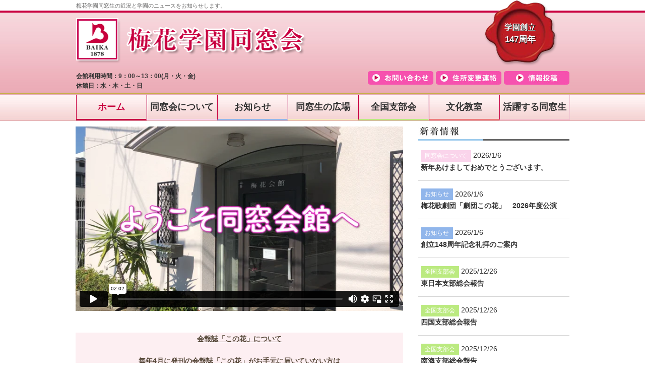

--- FILE ---
content_type: text/html; charset=UTF-8
request_url: https://www.web-dousoukai.com/baika/
body_size: 41158
content:
<!DOCTYPE html>
<html lang="ja" class="no-js">
<head>
	<meta charset="utf-8">
	<meta name="viewport" content="width=device-width, initial-scale=1">
	
	  <meta name='robots' content='max-image-preview:large' />
	<style>img:is([sizes="auto" i], [sizes^="auto," i]) { contain-intrinsic-size: 3000px 1500px }</style>
	<link rel='dns-prefetch' href='//ajax.googleapis.com' />
<link rel='dns-prefetch' href='//ajaxzip3.github.io' />
		<!-- This site uses the Google Analytics by ExactMetrics plugin v8.11.1 - Using Analytics tracking - https://www.exactmetrics.com/ -->
							<script src="//www.googletagmanager.com/gtag/js?id=G-N1TSL7PL5Q"  data-cfasync="false" data-wpfc-render="false" type="text/javascript" async></script>
			<script data-cfasync="false" data-wpfc-render="false" type="text/javascript">
				var em_version = '8.11.1';
				var em_track_user = true;
				var em_no_track_reason = '';
								var ExactMetricsDefaultLocations = {"page_location":"https:\/\/www.web-dousoukai.com\/baika\/"};
								if ( typeof ExactMetricsPrivacyGuardFilter === 'function' ) {
					var ExactMetricsLocations = (typeof ExactMetricsExcludeQuery === 'object') ? ExactMetricsPrivacyGuardFilter( ExactMetricsExcludeQuery ) : ExactMetricsPrivacyGuardFilter( ExactMetricsDefaultLocations );
				} else {
					var ExactMetricsLocations = (typeof ExactMetricsExcludeQuery === 'object') ? ExactMetricsExcludeQuery : ExactMetricsDefaultLocations;
				}

								var disableStrs = [
										'ga-disable-G-N1TSL7PL5Q',
									];

				/* Function to detect opted out users */
				function __gtagTrackerIsOptedOut() {
					for (var index = 0; index < disableStrs.length; index++) {
						if (document.cookie.indexOf(disableStrs[index] + '=true') > -1) {
							return true;
						}
					}

					return false;
				}

				/* Disable tracking if the opt-out cookie exists. */
				if (__gtagTrackerIsOptedOut()) {
					for (var index = 0; index < disableStrs.length; index++) {
						window[disableStrs[index]] = true;
					}
				}

				/* Opt-out function */
				function __gtagTrackerOptout() {
					for (var index = 0; index < disableStrs.length; index++) {
						document.cookie = disableStrs[index] + '=true; expires=Thu, 31 Dec 2099 23:59:59 UTC; path=/';
						window[disableStrs[index]] = true;
					}
				}

				if ('undefined' === typeof gaOptout) {
					function gaOptout() {
						__gtagTrackerOptout();
					}
				}
								window.dataLayer = window.dataLayer || [];

				window.ExactMetricsDualTracker = {
					helpers: {},
					trackers: {},
				};
				if (em_track_user) {
					function __gtagDataLayer() {
						dataLayer.push(arguments);
					}

					function __gtagTracker(type, name, parameters) {
						if (!parameters) {
							parameters = {};
						}

						if (parameters.send_to) {
							__gtagDataLayer.apply(null, arguments);
							return;
						}

						if (type === 'event') {
														parameters.send_to = exactmetrics_frontend.v4_id;
							var hookName = name;
							if (typeof parameters['event_category'] !== 'undefined') {
								hookName = parameters['event_category'] + ':' + name;
							}

							if (typeof ExactMetricsDualTracker.trackers[hookName] !== 'undefined') {
								ExactMetricsDualTracker.trackers[hookName](parameters);
							} else {
								__gtagDataLayer('event', name, parameters);
							}
							
						} else {
							__gtagDataLayer.apply(null, arguments);
						}
					}

					__gtagTracker('js', new Date());
					__gtagTracker('set', {
						'developer_id.dNDMyYj': true,
											});
					if ( ExactMetricsLocations.page_location ) {
						__gtagTracker('set', ExactMetricsLocations);
					}
										__gtagTracker('config', 'G-N1TSL7PL5Q', {"forceSSL":"true"} );
										window.gtag = __gtagTracker;										(function () {
						/* https://developers.google.com/analytics/devguides/collection/analyticsjs/ */
						/* ga and __gaTracker compatibility shim. */
						var noopfn = function () {
							return null;
						};
						var newtracker = function () {
							return new Tracker();
						};
						var Tracker = function () {
							return null;
						};
						var p = Tracker.prototype;
						p.get = noopfn;
						p.set = noopfn;
						p.send = function () {
							var args = Array.prototype.slice.call(arguments);
							args.unshift('send');
							__gaTracker.apply(null, args);
						};
						var __gaTracker = function () {
							var len = arguments.length;
							if (len === 0) {
								return;
							}
							var f = arguments[len - 1];
							if (typeof f !== 'object' || f === null || typeof f.hitCallback !== 'function') {
								if ('send' === arguments[0]) {
									var hitConverted, hitObject = false, action;
									if ('event' === arguments[1]) {
										if ('undefined' !== typeof arguments[3]) {
											hitObject = {
												'eventAction': arguments[3],
												'eventCategory': arguments[2],
												'eventLabel': arguments[4],
												'value': arguments[5] ? arguments[5] : 1,
											}
										}
									}
									if ('pageview' === arguments[1]) {
										if ('undefined' !== typeof arguments[2]) {
											hitObject = {
												'eventAction': 'page_view',
												'page_path': arguments[2],
											}
										}
									}
									if (typeof arguments[2] === 'object') {
										hitObject = arguments[2];
									}
									if (typeof arguments[5] === 'object') {
										Object.assign(hitObject, arguments[5]);
									}
									if ('undefined' !== typeof arguments[1].hitType) {
										hitObject = arguments[1];
										if ('pageview' === hitObject.hitType) {
											hitObject.eventAction = 'page_view';
										}
									}
									if (hitObject) {
										action = 'timing' === arguments[1].hitType ? 'timing_complete' : hitObject.eventAction;
										hitConverted = mapArgs(hitObject);
										__gtagTracker('event', action, hitConverted);
									}
								}
								return;
							}

							function mapArgs(args) {
								var arg, hit = {};
								var gaMap = {
									'eventCategory': 'event_category',
									'eventAction': 'event_action',
									'eventLabel': 'event_label',
									'eventValue': 'event_value',
									'nonInteraction': 'non_interaction',
									'timingCategory': 'event_category',
									'timingVar': 'name',
									'timingValue': 'value',
									'timingLabel': 'event_label',
									'page': 'page_path',
									'location': 'page_location',
									'title': 'page_title',
									'referrer' : 'page_referrer',
								};
								for (arg in args) {
																		if (!(!args.hasOwnProperty(arg) || !gaMap.hasOwnProperty(arg))) {
										hit[gaMap[arg]] = args[arg];
									} else {
										hit[arg] = args[arg];
									}
								}
								return hit;
							}

							try {
								f.hitCallback();
							} catch (ex) {
							}
						};
						__gaTracker.create = newtracker;
						__gaTracker.getByName = newtracker;
						__gaTracker.getAll = function () {
							return [];
						};
						__gaTracker.remove = noopfn;
						__gaTracker.loaded = true;
						window['__gaTracker'] = __gaTracker;
					})();
									} else {
										console.log("");
					(function () {
						function __gtagTracker() {
							return null;
						}

						window['__gtagTracker'] = __gtagTracker;
						window['gtag'] = __gtagTracker;
					})();
									}
			</script>
							<!-- / Google Analytics by ExactMetrics -->
		<link rel='stylesheet' id='wp-block-library-css' href='https://www.web-dousoukai.com/baika/wp-includes/css/dist/block-library/style.min.css?ver=6.7.4' type='text/css' media='all' />
<style id='classic-theme-styles-inline-css' type='text/css'>
/*! This file is auto-generated */
.wp-block-button__link{color:#fff;background-color:#32373c;border-radius:9999px;box-shadow:none;text-decoration:none;padding:calc(.667em + 2px) calc(1.333em + 2px);font-size:1.125em}.wp-block-file__button{background:#32373c;color:#fff;text-decoration:none}
</style>
<style id='global-styles-inline-css' type='text/css'>
:root{--wp--preset--aspect-ratio--square: 1;--wp--preset--aspect-ratio--4-3: 4/3;--wp--preset--aspect-ratio--3-4: 3/4;--wp--preset--aspect-ratio--3-2: 3/2;--wp--preset--aspect-ratio--2-3: 2/3;--wp--preset--aspect-ratio--16-9: 16/9;--wp--preset--aspect-ratio--9-16: 9/16;--wp--preset--color--black: #000000;--wp--preset--color--cyan-bluish-gray: #abb8c3;--wp--preset--color--white: #ffffff;--wp--preset--color--pale-pink: #f78da7;--wp--preset--color--vivid-red: #cf2e2e;--wp--preset--color--luminous-vivid-orange: #ff6900;--wp--preset--color--luminous-vivid-amber: #fcb900;--wp--preset--color--light-green-cyan: #7bdcb5;--wp--preset--color--vivid-green-cyan: #00d084;--wp--preset--color--pale-cyan-blue: #8ed1fc;--wp--preset--color--vivid-cyan-blue: #0693e3;--wp--preset--color--vivid-purple: #9b51e0;--wp--preset--gradient--vivid-cyan-blue-to-vivid-purple: linear-gradient(135deg,rgba(6,147,227,1) 0%,rgb(155,81,224) 100%);--wp--preset--gradient--light-green-cyan-to-vivid-green-cyan: linear-gradient(135deg,rgb(122,220,180) 0%,rgb(0,208,130) 100%);--wp--preset--gradient--luminous-vivid-amber-to-luminous-vivid-orange: linear-gradient(135deg,rgba(252,185,0,1) 0%,rgba(255,105,0,1) 100%);--wp--preset--gradient--luminous-vivid-orange-to-vivid-red: linear-gradient(135deg,rgba(255,105,0,1) 0%,rgb(207,46,46) 100%);--wp--preset--gradient--very-light-gray-to-cyan-bluish-gray: linear-gradient(135deg,rgb(238,238,238) 0%,rgb(169,184,195) 100%);--wp--preset--gradient--cool-to-warm-spectrum: linear-gradient(135deg,rgb(74,234,220) 0%,rgb(151,120,209) 20%,rgb(207,42,186) 40%,rgb(238,44,130) 60%,rgb(251,105,98) 80%,rgb(254,248,76) 100%);--wp--preset--gradient--blush-light-purple: linear-gradient(135deg,rgb(255,206,236) 0%,rgb(152,150,240) 100%);--wp--preset--gradient--blush-bordeaux: linear-gradient(135deg,rgb(254,205,165) 0%,rgb(254,45,45) 50%,rgb(107,0,62) 100%);--wp--preset--gradient--luminous-dusk: linear-gradient(135deg,rgb(255,203,112) 0%,rgb(199,81,192) 50%,rgb(65,88,208) 100%);--wp--preset--gradient--pale-ocean: linear-gradient(135deg,rgb(255,245,203) 0%,rgb(182,227,212) 50%,rgb(51,167,181) 100%);--wp--preset--gradient--electric-grass: linear-gradient(135deg,rgb(202,248,128) 0%,rgb(113,206,126) 100%);--wp--preset--gradient--midnight: linear-gradient(135deg,rgb(2,3,129) 0%,rgb(40,116,252) 100%);--wp--preset--font-size--small: 13px;--wp--preset--font-size--medium: 20px;--wp--preset--font-size--large: 36px;--wp--preset--font-size--x-large: 42px;--wp--preset--spacing--20: 0.44rem;--wp--preset--spacing--30: 0.67rem;--wp--preset--spacing--40: 1rem;--wp--preset--spacing--50: 1.5rem;--wp--preset--spacing--60: 2.25rem;--wp--preset--spacing--70: 3.38rem;--wp--preset--spacing--80: 5.06rem;--wp--preset--shadow--natural: 6px 6px 9px rgba(0, 0, 0, 0.2);--wp--preset--shadow--deep: 12px 12px 50px rgba(0, 0, 0, 0.4);--wp--preset--shadow--sharp: 6px 6px 0px rgba(0, 0, 0, 0.2);--wp--preset--shadow--outlined: 6px 6px 0px -3px rgba(255, 255, 255, 1), 6px 6px rgba(0, 0, 0, 1);--wp--preset--shadow--crisp: 6px 6px 0px rgba(0, 0, 0, 1);}:where(.is-layout-flex){gap: 0.5em;}:where(.is-layout-grid){gap: 0.5em;}body .is-layout-flex{display: flex;}.is-layout-flex{flex-wrap: wrap;align-items: center;}.is-layout-flex > :is(*, div){margin: 0;}body .is-layout-grid{display: grid;}.is-layout-grid > :is(*, div){margin: 0;}:where(.wp-block-columns.is-layout-flex){gap: 2em;}:where(.wp-block-columns.is-layout-grid){gap: 2em;}:where(.wp-block-post-template.is-layout-flex){gap: 1.25em;}:where(.wp-block-post-template.is-layout-grid){gap: 1.25em;}.has-black-color{color: var(--wp--preset--color--black) !important;}.has-cyan-bluish-gray-color{color: var(--wp--preset--color--cyan-bluish-gray) !important;}.has-white-color{color: var(--wp--preset--color--white) !important;}.has-pale-pink-color{color: var(--wp--preset--color--pale-pink) !important;}.has-vivid-red-color{color: var(--wp--preset--color--vivid-red) !important;}.has-luminous-vivid-orange-color{color: var(--wp--preset--color--luminous-vivid-orange) !important;}.has-luminous-vivid-amber-color{color: var(--wp--preset--color--luminous-vivid-amber) !important;}.has-light-green-cyan-color{color: var(--wp--preset--color--light-green-cyan) !important;}.has-vivid-green-cyan-color{color: var(--wp--preset--color--vivid-green-cyan) !important;}.has-pale-cyan-blue-color{color: var(--wp--preset--color--pale-cyan-blue) !important;}.has-vivid-cyan-blue-color{color: var(--wp--preset--color--vivid-cyan-blue) !important;}.has-vivid-purple-color{color: var(--wp--preset--color--vivid-purple) !important;}.has-black-background-color{background-color: var(--wp--preset--color--black) !important;}.has-cyan-bluish-gray-background-color{background-color: var(--wp--preset--color--cyan-bluish-gray) !important;}.has-white-background-color{background-color: var(--wp--preset--color--white) !important;}.has-pale-pink-background-color{background-color: var(--wp--preset--color--pale-pink) !important;}.has-vivid-red-background-color{background-color: var(--wp--preset--color--vivid-red) !important;}.has-luminous-vivid-orange-background-color{background-color: var(--wp--preset--color--luminous-vivid-orange) !important;}.has-luminous-vivid-amber-background-color{background-color: var(--wp--preset--color--luminous-vivid-amber) !important;}.has-light-green-cyan-background-color{background-color: var(--wp--preset--color--light-green-cyan) !important;}.has-vivid-green-cyan-background-color{background-color: var(--wp--preset--color--vivid-green-cyan) !important;}.has-pale-cyan-blue-background-color{background-color: var(--wp--preset--color--pale-cyan-blue) !important;}.has-vivid-cyan-blue-background-color{background-color: var(--wp--preset--color--vivid-cyan-blue) !important;}.has-vivid-purple-background-color{background-color: var(--wp--preset--color--vivid-purple) !important;}.has-black-border-color{border-color: var(--wp--preset--color--black) !important;}.has-cyan-bluish-gray-border-color{border-color: var(--wp--preset--color--cyan-bluish-gray) !important;}.has-white-border-color{border-color: var(--wp--preset--color--white) !important;}.has-pale-pink-border-color{border-color: var(--wp--preset--color--pale-pink) !important;}.has-vivid-red-border-color{border-color: var(--wp--preset--color--vivid-red) !important;}.has-luminous-vivid-orange-border-color{border-color: var(--wp--preset--color--luminous-vivid-orange) !important;}.has-luminous-vivid-amber-border-color{border-color: var(--wp--preset--color--luminous-vivid-amber) !important;}.has-light-green-cyan-border-color{border-color: var(--wp--preset--color--light-green-cyan) !important;}.has-vivid-green-cyan-border-color{border-color: var(--wp--preset--color--vivid-green-cyan) !important;}.has-pale-cyan-blue-border-color{border-color: var(--wp--preset--color--pale-cyan-blue) !important;}.has-vivid-cyan-blue-border-color{border-color: var(--wp--preset--color--vivid-cyan-blue) !important;}.has-vivid-purple-border-color{border-color: var(--wp--preset--color--vivid-purple) !important;}.has-vivid-cyan-blue-to-vivid-purple-gradient-background{background: var(--wp--preset--gradient--vivid-cyan-blue-to-vivid-purple) !important;}.has-light-green-cyan-to-vivid-green-cyan-gradient-background{background: var(--wp--preset--gradient--light-green-cyan-to-vivid-green-cyan) !important;}.has-luminous-vivid-amber-to-luminous-vivid-orange-gradient-background{background: var(--wp--preset--gradient--luminous-vivid-amber-to-luminous-vivid-orange) !important;}.has-luminous-vivid-orange-to-vivid-red-gradient-background{background: var(--wp--preset--gradient--luminous-vivid-orange-to-vivid-red) !important;}.has-very-light-gray-to-cyan-bluish-gray-gradient-background{background: var(--wp--preset--gradient--very-light-gray-to-cyan-bluish-gray) !important;}.has-cool-to-warm-spectrum-gradient-background{background: var(--wp--preset--gradient--cool-to-warm-spectrum) !important;}.has-blush-light-purple-gradient-background{background: var(--wp--preset--gradient--blush-light-purple) !important;}.has-blush-bordeaux-gradient-background{background: var(--wp--preset--gradient--blush-bordeaux) !important;}.has-luminous-dusk-gradient-background{background: var(--wp--preset--gradient--luminous-dusk) !important;}.has-pale-ocean-gradient-background{background: var(--wp--preset--gradient--pale-ocean) !important;}.has-electric-grass-gradient-background{background: var(--wp--preset--gradient--electric-grass) !important;}.has-midnight-gradient-background{background: var(--wp--preset--gradient--midnight) !important;}.has-small-font-size{font-size: var(--wp--preset--font-size--small) !important;}.has-medium-font-size{font-size: var(--wp--preset--font-size--medium) !important;}.has-large-font-size{font-size: var(--wp--preset--font-size--large) !important;}.has-x-large-font-size{font-size: var(--wp--preset--font-size--x-large) !important;}
:where(.wp-block-post-template.is-layout-flex){gap: 1.25em;}:where(.wp-block-post-template.is-layout-grid){gap: 1.25em;}
:where(.wp-block-columns.is-layout-flex){gap: 2em;}:where(.wp-block-columns.is-layout-grid){gap: 2em;}
:root :where(.wp-block-pullquote){font-size: 1.5em;line-height: 1.6;}
</style>
<link rel='stylesheet' id='contact-form-7-css' href='https://www.web-dousoukai.com/baika/wp-content/plugins/contact-form-7/includes/css/styles.css?ver=6.0.3' type='text/css' media='all' />
<link rel='stylesheet' id='wp-lightbox-2.min.css-css' href='https://www.web-dousoukai.com/baika/wp-content/plugins/wp-lightbox-2/styles/lightbox.min.css?ver=1.3.4' type='text/css' media='all' />
<link rel='stylesheet' id='base-normalize-css' href='https://www.web-dousoukai.com/baika/wp-content/themes/baika2/css/normalize.css' type='text/css' media='all' />
<link rel='stylesheet' id='magnific-popup-css' href='https://www.web-dousoukai.com/baika/wp-content/themes/baika2/css/magnific-popup.css' type='text/css' media='all' />
<link rel='stylesheet' id='base-style-css' href='https://www.web-dousoukai.com/baika/wp-content/themes/baika2/css/base.css' type='text/css' media='all' />
<link rel='stylesheet' id='form-style-css' href='https://www.web-dousoukai.com/baika/wp-content/themes/baika2/css/form.css' type='text/css' media='all' />
<link rel='stylesheet' id='detail-style-css' href='https://www.web-dousoukai.com/baika/wp-content/themes/baika2/style.css' type='text/css' media='all' />
<style id='akismet-widget-style-inline-css' type='text/css'>

			.a-stats {
				--akismet-color-mid-green: #357b49;
				--akismet-color-white: #fff;
				--akismet-color-light-grey: #f6f7f7;

				max-width: 350px;
				width: auto;
			}

			.a-stats * {
				all: unset;
				box-sizing: border-box;
			}

			.a-stats strong {
				font-weight: 600;
			}

			.a-stats a.a-stats__link,
			.a-stats a.a-stats__link:visited,
			.a-stats a.a-stats__link:active {
				background: var(--akismet-color-mid-green);
				border: none;
				box-shadow: none;
				border-radius: 8px;
				color: var(--akismet-color-white);
				cursor: pointer;
				display: block;
				font-family: -apple-system, BlinkMacSystemFont, 'Segoe UI', 'Roboto', 'Oxygen-Sans', 'Ubuntu', 'Cantarell', 'Helvetica Neue', sans-serif;
				font-weight: 500;
				padding: 12px;
				text-align: center;
				text-decoration: none;
				transition: all 0.2s ease;
			}

			/* Extra specificity to deal with TwentyTwentyOne focus style */
			.widget .a-stats a.a-stats__link:focus {
				background: var(--akismet-color-mid-green);
				color: var(--akismet-color-white);
				text-decoration: none;
			}

			.a-stats a.a-stats__link:hover {
				filter: brightness(110%);
				box-shadow: 0 4px 12px rgba(0, 0, 0, 0.06), 0 0 2px rgba(0, 0, 0, 0.16);
			}

			.a-stats .count {
				color: var(--akismet-color-white);
				display: block;
				font-size: 1.5em;
				line-height: 1.4;
				padding: 0 13px;
				white-space: nowrap;
			}
		
</style>
<script type="text/javascript" src="https://www.web-dousoukai.com/baika/wp-content/plugins/google-analytics-dashboard-for-wp/assets/js/frontend-gtag.min.js?ver=8.11.1" id="exactmetrics-frontend-script-js" async="async" data-wp-strategy="async"></script>
<script data-cfasync="false" data-wpfc-render="false" type="text/javascript" id='exactmetrics-frontend-script-js-extra'>/* <![CDATA[ */
var exactmetrics_frontend = {"js_events_tracking":"true","download_extensions":"zip,mp3,mpeg,pdf,docx,pptx,xlsx,rar","inbound_paths":"[{\"path\":\"\\\/go\\\/\",\"label\":\"affiliate\"},{\"path\":\"\\\/recommend\\\/\",\"label\":\"affiliate\"}]","home_url":"https:\/\/www.web-dousoukai.com\/baika","hash_tracking":"false","v4_id":"G-N1TSL7PL5Q"};/* ]]> */
</script>
<script type="text/javascript" src="https://ajax.googleapis.com/ajax/libs/jquery/2.1.4/jquery.min.js" id="jquery-js"></script>
<script type="text/javascript" src="https://www.web-dousoukai.com/baika/wp-content/themes/baika2/js/libs/modernizr-custom.js" id="modernizr-js"></script>
<script type="text/javascript" src="https://ajaxzip3.github.io/ajaxzip3.js" id="ajaxzip3-js"></script>
<script type="text/javascript" src="https://www.web-dousoukai.com/baika/wp-content/themes/baika2/js/zip.js" id="zip-js"></script>
	<meta name="description" content="梅花学園同窓生の近況と学園のニュースをお知らせします。">
	<meta name="keywords" content="梅花学園,梅花女子,BAIKA,ばいか,大学,短期大学,高校,中学,同窓会,この花,卒業生,旧職,同期会,支部会,同窓生,名簿,会報,先生,式典,OB会,開催案内">
	<title>梅花学園　同窓会WEBサイト</title>
<script type="text/javascript" src="https://www.web-dousoukai.com/baika/wp-content/themes/baika2/script.js"></script>
<script type="text/javascript">
var _imgArray = ["images/contact_ov.jpg","images/idou_ov.jpg","images/toukou_ov.jpg"];
function loopImageLoader(i){
  var image1 = new Image();
  image1.src = "https://www.web-dousoukai.com/baika/wp-content/themes/baika2/"+_imgArray[i];
  image1.onload = function(){
    i++;
    if(_imgArray.length != i){
      //alert("nextnum : " + i);//debug
      loopImageLoader(i);
    }
  }
}
loopImageLoader(0);
</script>
</head>
<body>
	<header id="header">
	<div class="header_cnt">
	<div id="sp_head_menu"><img id="menu_img" src="https://www.web-dousoukai.com/baika/wp-content/themes/baika2/images/hamburger_open.jpg" /></div>
	<div class="head_des">
	<p>梅花学園同窓生の近況と学園のニュースをお知らせします。</p>
	</div>
	<div class="glogo">
	<h1><a href="https://www.web-dousoukai.com/baika" class="png"><img src="https://www.web-dousoukai.com/baika/wp-content/themes/baika2/images/logo.png"  alt="梅花学園　同窓会WEBサイト"></a></h1>
	</div>
	<div class="kaikan">会館利用時間：9：00～13：00(月・火・金)<br>休館日：水・木・土・日</div>
        <div class="souritsu">147周年</div>
	<ul class="service_nav">
	<li><a href="https://www.web-dousoukai.com/baika?page_id=22" class="toukou"><span>情報投稿</span></a></li>
	<li style="padding-right:5px;"><a href="https://www.web-dousoukai.com/baika?page_id=4" class="idou"><span>住所変更</span></a></li>
	<li style="padding-right:5px;"><a href="https://www.web-dousoukai.com/baika?page_id=3" class="contact"><span>お問い合わせ</span></a></li>
	</ul>
	<nav class="header_gnav">
		<div class="menu-menu-1-container"><ul id="menu-menu-1" class="menu"><li id="menu-item-655" class="menu-item menu-item-type-custom menu-item-object-custom current-menu-item current_page_item menu-item-home menu-item-655"><a href="https://www.web-dousoukai.com/baika/" aria-current="page">ホーム</a></li>
<li id="menu-item-663" class="menu-item menu-item-type-taxonomy menu-item-object-category menu-item-663"><a href="https://www.web-dousoukai.com/baika/?cat=47">同窓会について</a></li>
<li id="menu-item-664" class="menu-item menu-item-type-taxonomy menu-item-object-category menu-item-664"><a href="https://www.web-dousoukai.com/baika/?cat=5">お知らせ</a></li>
<li id="menu-item-665" class="menu-item menu-item-type-taxonomy menu-item-object-category menu-item-665"><a href="https://www.web-dousoukai.com/baika/?cat=6">同窓生の広場</a></li>
<li id="menu-item-666" class="menu-item menu-item-type-taxonomy menu-item-object-category menu-item-666"><a href="https://www.web-dousoukai.com/baika/?cat=7">全国支部会</a></li>
<li id="menu-item-667" class="menu-item menu-item-type-taxonomy menu-item-object-category menu-item-667"><a href="https://www.web-dousoukai.com/baika/?cat=8">文化教室</a></li>
<li id="menu-item-669" class="menu-item menu-item-type-taxonomy menu-item-object-category menu-item-669"><a href="https://www.web-dousoukai.com/baika/?cat=9">活躍する同窓生</a></li>
</ul></div>	</nav>
</div><!--header -->
</header><article>
	<section class="contents">
	<section class="topics_wrap">
	 <div style="text-align: center;">
	<div style="padding:56.25% 0 0 0;position:relative;">
		<iframe allow="autoplay; fullscreen; picture-in-picture" frameborder="0" src="https://player.vimeo.com/video/604408564?badge=0&amp;autopause=0&amp;player_id=0&amp;app_id=58479" style="position:absolute;top:0;left:0;width:100%;height:100%;" title="同窓会館紹介_8.mp4"></iframe>
	</div>
	<script src="https://player.vimeo.com/api/player.js"></script>
</div>
&nbsp; &nbsp;&nbsp;<span style="text-align: center;">&nbsp; &nbsp;</span> &nbsp;

<div style="text-align: center;">
	&nbsp;
	<div style="text-align: center;">
		<table align="center" border="0" cellpadding="1" cellspacing="0" style="width: 100%;">
			<tbody>
				<tr>
					<td style="background-color: rgb(253, 239, 242); text-align: center;">
						<div>
							<span style="font-family:arial,helvetica,sans-serif;"><span style="font-size:14px;"><strong><span style="color:#554738;"><u>会報誌「この花」について</u></span><br />
							<br />
							<span style="color:#554738;">毎年4月に発刊の会報誌「この花」がお手元に届いていない方は<br />
							事務局までお問い合わせください。<br />
							<br />
							TEL:<a href="tel:06-6849-1803">06-6849-1803</a>/FAX:<a href="tel:06-6849-1813">06-6849-1813</a><br />
							dosokai@baika.ac.jp</span></strong></span></span>
						</div>
					</td>
				</tr>
			</tbody>
		</table>

		<div style="text-align: center;">
			<br />
			<a href="/baika/wp-content/uploads/editor/File/2018/saigai_2018.pdf" rel="noopener" target="_blank"><span style="color:#FF0000;"><span style="font-size:14px;"><strong>■台風等の気象状況、及び地震等の災害時における</strong></span></span></a><a href="/baika/wp-content/uploads/editor/File/2018/saigai_2018.pdf" rel="noopener" style="text-align: center;" target="_blank"><span style="color:#FF0000;"><span style="font-size:14px;"><strong>同窓会館の取り扱いについて</strong></span><span style="font-size:18px;"><strong><img decoding="async" alt="" src="/baika/wp-content/uploads/editor/Image/pdf_icon.jpg" style="width: 15px; height: 16px;" /></strong></span></span></a>
		</div>

		<div>
			&nbsp; &nbsp; &nbsp;
		</div>
	</div>
</div>
 <h2 class="topics"><span>トピックス</span></h2>
	<div class="topics_main fixHeight">
																		<div class="topics_block">
						<a href="https://www.web-dousoukai.com/baika/?p=2346">
							<div class="topics_img"><img width="141" height="141" src="https://www.web-dousoukai.com/baika/wp-content/uploads/2026kaicho-top.png" class="attachment-thumbnail size-thumbnail wp-post-image" alt="" decoding="async" /></div>
							<div class="topics_detail">
								<div class="topics_date"><img src="https://www.web-dousoukai.com/baika/wp-content/themes/baika2/images/new-a.gif" />2026年1月6日</div>
								<div class="topics_lead">新年あけましておめでとうございます。</div>
							</div>
						</a>
					</div>
															<div class="topics_block">
						<a href="https://www.web-dousoukai.com/baika/?p=2354">
							<div class="topics_img"><img width="150" height="150" src="https://www.web-dousoukai.com/baika/wp-content/uploads/20260106-401-150x150.png" class="attachment-thumbnail size-thumbnail wp-post-image" alt="" decoding="async" /></div>
							<div class="topics_detail">
								<div class="topics_date">2026年1月6日</div>
								<div class="topics_lead">梅花歌劇団「劇団この花」　2026年度公演</div>
							</div>
						</a>
					</div>
															<div class="topics_block">
						<a href="https://www.web-dousoukai.com/baika/?p=2352">
							<div class="topics_img"><img width="141" height="141" src="https://www.web-dousoukai.com/baika/wp-content/uploads/topics_img-1-1.gif" class="attachment-thumbnail size-thumbnail wp-post-image" alt="" decoding="async" /></div>
							<div class="topics_detail">
								<div class="topics_date">2026年1月6日</div>
								<div class="topics_lead">創立148周年記念礼拝のご案内</div>
							</div>
						</a>
					</div>
															<div class="topics_block">
						<a href="https://www.web-dousoukai.com/baika/?p=2350">
							<div class="topics_img"><img width="150" height="150" src="https://www.web-dousoukai.com/baika/wp-content/uploads/20260106-201-150x150.png" class="attachment-thumbnail size-thumbnail wp-post-image" alt="" decoding="async" /></div>
							<div class="topics_detail">
								<div class="topics_date">2025年12月26日</div>
								<div class="topics_lead">東日本支部総会報告</div>
							</div>
						</a>
					</div>
															<div class="topics_block">
						<a href="https://www.web-dousoukai.com/baika/?p=2344">
							<div class="topics_img"><img width="150" height="150" src="https://www.web-dousoukai.com/baika/wp-content/uploads/20251226-201-150x150.jpg" class="attachment-thumbnail size-thumbnail wp-post-image" alt="" decoding="async" /></div>
							<div class="topics_detail">
								<div class="topics_date">2025年12月26日</div>
								<div class="topics_lead">四国支部総会報告</div>
							</div>
						</a>
					</div>
															<div class="topics_block">
						<a href="https://www.web-dousoukai.com/baika/?p=2342">
							<div class="topics_img"><img width="150" height="150" src="https://www.web-dousoukai.com/baika/wp-content/uploads/20251226-1-150x150.png" class="attachment-thumbnail size-thumbnail wp-post-image" alt="" decoding="async" /></div>
							<div class="topics_detail">
								<div class="topics_date">2025年12月26日</div>
								<div class="topics_lead">南海支部総会報告</div>
							</div>
						</a>
					</div>
															<div class="topics_block">
						<a href="https://www.web-dousoukai.com/baika/?p=2340">
							<div class="topics_img"><img width="150" height="150" src="https://www.web-dousoukai.com/baika/wp-content/uploads/20251222-1-150x150.jpg" class="attachment-thumbnail size-thumbnail wp-post-image" alt="" decoding="async" /></div>
							<div class="topics_detail">
								<div class="topics_date">2025年12月22日</div>
								<div class="topics_lead">京都支部総会報告</div>
							</div>
						</a>
					</div>
															<div class="topics_block">
						<a href="https://www.web-dousoukai.com/baika/?p=2339">
							<div class="topics_img"><img src="https://www.web-dousoukai.com/baika/wp-content/themes/baika2/images/topics_img.gif" height="141" width="141" alt=""></div>
							<div class="topics_detail">
								<div class="topics_date">2025年12月22日</div>
								<div class="topics_lead">12/24（水）中高ハンドベルクワイヤー部 NHKテレビ「ほっと関西」出演予定</div>
							</div>
						</a>
					</div>
																						</div>
</section>
<section class="whats_new_wrap">
<h2 class="whatsnew_title"><span>新着情報</span></h2>
	<ul class="whats_new_list">   <li><a href="https://www.web-dousoukai.com/baika/?p=2346">
			<p class="whats_new_cat" style="background-color: #fad4eb"><span>同窓会について</span></p>
			<p class="whats_new_date">2026/1/6</p>
			<p class="whats_new_p_title">新年あけましておめでとうございます。</p>
						</a></li>
	   <li><a href="https://www.web-dousoukai.com/baika/?p=2354">
			<p class="whats_new_cat" style="background-color: #91b6eb"><span>お知らせ</span></p>
			<p class="whats_new_date">2026/1/6</p>
			<p class="whats_new_p_title">梅花歌劇団「劇団この花」　2026年度公演</p>
						</a></li>
	   <li><a href="https://www.web-dousoukai.com/baika/?p=2352">
			<p class="whats_new_cat" style="background-color: #91b6eb"><span>お知らせ</span></p>
			<p class="whats_new_date">2026/1/6</p>
			<p class="whats_new_p_title">創立148周年記念礼拝のご案内</p>
						</a></li>
	   <li><a href="https://www.web-dousoukai.com/baika/?p=2350">
			<p class="whats_new_cat" style="background-color: #bbea80"><span>全国支部会</span></p>
			<p class="whats_new_date">2025/12/26</p>
			<p class="whats_new_p_title">東日本支部総会報告</p>
						</a></li>
	   <li><a href="https://www.web-dousoukai.com/baika/?p=2344">
			<p class="whats_new_cat" style="background-color: #bbea80"><span>全国支部会</span></p>
			<p class="whats_new_date">2025/12/26</p>
			<p class="whats_new_p_title">四国支部総会報告</p>
						</a></li>
	   <li><a href="https://www.web-dousoukai.com/baika/?p=2342">
			<p class="whats_new_cat" style="background-color: #bbea80"><span>全国支部会</span></p>
			<p class="whats_new_date">2025/12/26</p>
			<p class="whats_new_p_title">南海支部総会報告</p>
						</a></li>
	   <li><a href="https://www.web-dousoukai.com/baika/?p=2340">
			<p class="whats_new_cat" style="background-color: #bbea80"><span>全国支部会</span></p>
			<p class="whats_new_date">2025/12/22</p>
			<p class="whats_new_p_title">京都支部総会報告</p>
						</a></li>
	   <li><a href="https://www.web-dousoukai.com/baika/?p=2339">
			<p class="whats_new_cat" style="background-color: #91b6eb"><span>お知らせ</span></p>
			<p class="whats_new_date">2025/12/22</p>
			<p class="whats_new_p_title">12/24（水）中高ハンドベルクワイヤー部 NHKテレビ「ほっと関西」出演予定</p>
						</a></li>
	   <li><a href="https://www.web-dousoukai.com/baika/?p=2336">
			<p class="whats_new_cat" style="background-color: #ed7b7b"><span>文化教室</span></p>
			<p class="whats_new_date">2025/12/22</p>
			<p class="whats_new_p_title">和の絵手紙　おしゃれな祝箸講習会の報告</p>
						</a></li>
	   <li><a href="https://www.web-dousoukai.com/baika/?p=2334">
			<p class="whats_new_cat" style="background-color: #f6e9bd"><span>同窓生の広場</span></p>
			<p class="whats_new_date">2025/12/19</p>
			<p class="whats_new_p_title">1986年高校卒 6年L組クラス会</p>
						</a></li>
	</ul>
<div class="banner">
<a href="http://www.baika.jp/" target="_blank" title="学校法人　梅花学園"><img src="https://www.web-dousoukai.com/baika/wp-content/themes/baika2/images/gakuen_banner.jpg" alt="学校法人　梅花学園" /></a><br />
		<a href="http://www.baika.ac.jp/" target="_blank"><img src="https://www.web-dousoukai.com/baika/wp-content/themes/baika2/images/daigaku_banner_m.jpg" alt="梅花女子大学/大学院/梅花女子大学短期大学部" /></a><br />
		<a href="http://www.baika-jh.ed.jp/" target="_blank"><img src="https://www.web-dousoukai.com/baika/wp-content/themes/baika2/images/koukou_banner_m.jpg" alt="梅花高等学校/梅花中学校" /></a><br />
		<a href="https://www.baika-kindergarten.ed.jp/" target="_blank"><img src="https://www.web-dousoukai.com/baika/wp-content/themes/baika2/images/youtien_banner_m.jpg" alt="梅花幼稚園" /></a></div>
	</section>
	</section>
</article>
	<footer>
		<nav class="foot_nav">
			<img src="https://www.web-dousoukai.com/baika/wp-content/themes/baika2/images/home.png" />
<p>｜<a href="https://www.web-dousoukai.com/baika?cat=45">同窓会について</a>｜<a href="https://www.web-dousoukai.com/baika?cat=5">お知らせ</a>｜<a href="https://www.web-dousoukai.com/baika?cat=6">同窓生の広場</a>｜<a href="https://www.web-dousoukai.com/baika?cat=7">全国支部会</a>｜<a href="https://www.web-dousoukai.com/baika?cat=8">文化教室</a>｜<a href="https://www.web-dousoukai.com/baika?cat=9">活躍する同窓生</a>｜<a href="https://www.web-dousoukai.com/baika?page_id=3">お問い合せ</a>｜<a href="https://www.web-dousoukai.com/baika?page_id=4">住所変更通知</a>｜<a href="https://www.web-dousoukai.com/baika?page_id=22">情報投稿</a>｜<a href="https://www.web-dousoukai.com/baika?page_id=7">個人情報保護の取り組みについて</a>｜ ｜<a href="https://www.web-dousoukai.com/baika/wp-admin" style="color:#666666;">HP管理</a>|
		</nav>
		<div class="ps_footer_b">
		<div class="address"><strong>梅花学園同窓会</strong><br />
		〒560-0011 大阪府豊中市上野西1-5-10<br />
		TEL：06-6849-1803/ FAX：06-6849-1813
		</div>
		</div>
		<p class="copyright">Copyright © 梅花学園　同窓会WEBサイト, All Rights Reserved.</p>
	</footer>
	<div class="pagetop"><a href="#header"></a></div>
<script type="text/javascript" src="https://www.web-dousoukai.com/baika/wp-includes/js/dist/hooks.min.js?ver=4d63a3d491d11ffd8ac6" id="wp-hooks-js"></script>
<script type="text/javascript" src="https://www.web-dousoukai.com/baika/wp-includes/js/dist/i18n.min.js?ver=5e580eb46a90c2b997e6" id="wp-i18n-js"></script>
<script type="text/javascript" id="wp-i18n-js-after">
/* <![CDATA[ */
wp.i18n.setLocaleData( { 'text direction\u0004ltr': [ 'ltr' ] } );
/* ]]> */
</script>
<script type="text/javascript" src="https://www.web-dousoukai.com/baika/wp-content/plugins/contact-form-7/includes/swv/js/index.js?ver=6.0.3" id="swv-js"></script>
<script type="text/javascript" id="contact-form-7-js-translations">
/* <![CDATA[ */
( function( domain, translations ) {
	var localeData = translations.locale_data[ domain ] || translations.locale_data.messages;
	localeData[""].domain = domain;
	wp.i18n.setLocaleData( localeData, domain );
} )( "contact-form-7", {"translation-revision-date":"2025-01-14 04:07:30+0000","generator":"GlotPress\/4.0.1","domain":"messages","locale_data":{"messages":{"":{"domain":"messages","plural-forms":"nplurals=1; plural=0;","lang":"ja_JP"},"This contact form is placed in the wrong place.":["\u3053\u306e\u30b3\u30f3\u30bf\u30af\u30c8\u30d5\u30a9\u30fc\u30e0\u306f\u9593\u9055\u3063\u305f\u4f4d\u7f6e\u306b\u7f6e\u304b\u308c\u3066\u3044\u307e\u3059\u3002"],"Error:":["\u30a8\u30e9\u30fc:"]}},"comment":{"reference":"includes\/js\/index.js"}} );
/* ]]> */
</script>
<script type="text/javascript" id="contact-form-7-js-before">
/* <![CDATA[ */
var wpcf7 = {
    "api": {
        "root": "https:\/\/www.web-dousoukai.com\/baika\/index.php?rest_route=\/",
        "namespace": "contact-form-7\/v1"
    }
};
/* ]]> */
</script>
<script type="text/javascript" src="https://www.web-dousoukai.com/baika/wp-content/plugins/contact-form-7/includes/js/index.js?ver=6.0.3" id="contact-form-7-js"></script>
<script type="text/javascript" id="wp-jquery-lightbox-js-extra">
/* <![CDATA[ */
var JQLBSettings = {"fitToScreen":"0","resizeSpeed":"400","displayDownloadLink":"0","navbarOnTop":"0","loopImages":"","resizeCenter":"","marginSize":"","linkTarget":"","help":"","prevLinkTitle":"previous image","nextLinkTitle":"next image","prevLinkText":"\u00ab Previous","nextLinkText":"Next \u00bb","closeTitle":"close image gallery","image":"Image ","of":" of ","download":"Download","jqlb_overlay_opacity":"80","jqlb_overlay_color":"#000000","jqlb_overlay_close":"1","jqlb_border_width":"10","jqlb_border_color":"#ffffff","jqlb_border_radius":"0","jqlb_image_info_background_transparency":"100","jqlb_image_info_bg_color":"#ffffff","jqlb_image_info_text_color":"#000000","jqlb_image_info_text_fontsize":"10","jqlb_show_text_for_image":"1","jqlb_next_image_title":"next image","jqlb_previous_image_title":"previous image","jqlb_next_button_image":"https:\/\/www.web-dousoukai.com\/baika\/wp-content\/plugins\/wp-lightbox-2\/styles\/images\/next.gif","jqlb_previous_button_image":"https:\/\/www.web-dousoukai.com\/baika\/wp-content\/plugins\/wp-lightbox-2\/styles\/images\/prev.gif","jqlb_maximum_width":"","jqlb_maximum_height":"","jqlb_show_close_button":"1","jqlb_close_image_title":"close image gallery","jqlb_close_image_max_heght":"22","jqlb_image_for_close_lightbox":"https:\/\/www.web-dousoukai.com\/baika\/wp-content\/plugins\/wp-lightbox-2\/styles\/images\/closelabel.gif","jqlb_keyboard_navigation":"1","jqlb_popup_size_fix":"0"};
/* ]]> */
</script>
<script type="text/javascript" src="https://www.web-dousoukai.com/baika/wp-content/plugins/wp-lightbox-2/js/dist/wp-lightbox-2.min.js?ver=1.3.4.1" id="wp-jquery-lightbox-js"></script>
<script type="text/javascript" src="https://www.web-dousoukai.com/baika/wp-content/themes/baika2/js/plugin.js" id="plugins-js"></script>
<script type="text/javascript" src="https://www.web-dousoukai.com/baika/wp-content/themes/baika2/js/common.js" id="script-js"></script>
</body>
</html>

--- FILE ---
content_type: text/html; charset=UTF-8
request_url: https://player.vimeo.com/video/604408564?badge=0&autopause=0&player_id=0&app_id=58479
body_size: 6371
content:
<!DOCTYPE html>
<html lang="en">
<head>
  <meta charset="utf-8">
  <meta name="viewport" content="width=device-width,initial-scale=1,user-scalable=yes">
  
  <link rel="canonical" href="https://player.vimeo.com/video/604408564">
  <meta name="googlebot" content="noindex,indexifembedded">
  
  
  <title>同窓会館紹介_8.mp4 on Vimeo</title>
  <style>
      body, html, .player, .fallback {
          overflow: hidden;
          width: 100%;
          height: 100%;
          margin: 0;
          padding: 0;
      }
      .fallback {
          
              background-color: transparent;
          
      }
      .player.loading { opacity: 0; }
      .fallback iframe {
          position: fixed;
          left: 0;
          top: 0;
          width: 100%;
          height: 100%;
      }
  </style>
  <link rel="modulepreload" href="https://f.vimeocdn.com/p/4.46.25/js/player.module.js" crossorigin="anonymous">
  <link rel="modulepreload" href="https://f.vimeocdn.com/p/4.46.25/js/vendor.module.js" crossorigin="anonymous">
  <link rel="preload" href="https://f.vimeocdn.com/p/4.46.25/css/player.css" as="style">
</head>

<body>


<div class="vp-placeholder">
    <style>
        .vp-placeholder,
        .vp-placeholder-thumb,
        .vp-placeholder-thumb::before,
        .vp-placeholder-thumb::after {
            position: absolute;
            top: 0;
            bottom: 0;
            left: 0;
            right: 0;
        }
        .vp-placeholder {
            visibility: hidden;
            width: 100%;
            max-height: 100%;
            height: calc(720 / 1280 * 100vw);
            max-width: calc(1280 / 720 * 100vh);
            margin: auto;
        }
        .vp-placeholder-carousel {
            display: none;
            background-color: #000;
            position: absolute;
            left: 0;
            right: 0;
            bottom: -60px;
            height: 60px;
        }
    </style>

    

    
        <style>
            .vp-placeholder-thumb {
                overflow: hidden;
                width: 100%;
                max-height: 100%;
                margin: auto;
            }
            .vp-placeholder-thumb::before,
            .vp-placeholder-thumb::after {
                content: "";
                display: block;
                filter: blur(7px);
                margin: 0;
                background: url(https://i.vimeocdn.com/video/1240949238-869bdaa655c063beb8ab6da2b3a934ac298ea8bb02f0fec1abccef93704f1998-d?mw=80&q=85) 50% 50% / contain no-repeat;
            }
            .vp-placeholder-thumb::before {
                 
                margin: -30px;
            }
        </style>
    

    <div class="vp-placeholder-thumb"></div>
    <div class="vp-placeholder-carousel"></div>
    <script>function placeholderInit(t,h,d,s,n,o){var i=t.querySelector(".vp-placeholder"),v=t.querySelector(".vp-placeholder-thumb");if(h){var p=function(){try{return window.self!==window.top}catch(a){return!0}}(),w=200,y=415,r=60;if(!p&&window.innerWidth>=w&&window.innerWidth<y){i.style.bottom=r+"px",i.style.maxHeight="calc(100vh - "+r+"px)",i.style.maxWidth="calc("+n+" / "+o+" * (100vh - "+r+"px))";var f=t.querySelector(".vp-placeholder-carousel");f.style.display="block"}}if(d){var e=new Image;e.onload=function(){var a=n/o,c=e.width/e.height;if(c<=.95*a||c>=1.05*a){var l=i.getBoundingClientRect(),g=l.right-l.left,b=l.bottom-l.top,m=window.innerWidth/g*100,x=window.innerHeight/b*100;v.style.height="calc("+e.height+" / "+e.width+" * "+m+"vw)",v.style.maxWidth="calc("+e.width+" / "+e.height+" * "+x+"vh)"}i.style.visibility="visible"},e.src=s}else i.style.visibility="visible"}
</script>
    <script>placeholderInit(document,  false ,  true , "https://i.vimeocdn.com/video/1240949238-869bdaa655c063beb8ab6da2b3a934ac298ea8bb02f0fec1abccef93704f1998-d?mw=80\u0026q=85",  1280 ,  720 );</script>
</div>

<div id="player" class="player"></div>
<script>window.playerConfig = {"cdn_url":"https://f.vimeocdn.com","vimeo_api_url":"api.vimeo.com","request":{"files":{"dash":{"cdns":{"akfire_interconnect_quic":{"avc_url":"https://vod-adaptive-ak.vimeocdn.com/exp=1768538078~acl=%2Fb01e28f1-7226-4188-b90c-b9a7d3678124%2Fpsid%3Dca8b5339fb2f7c75a7134f0abf5f686a1fe68b17412daf55c83f6a5330ae927f%2F%2A~hmac=444b05601e4be4a0f3ee5b5ebd1afe3c0cb5105c8d2afec928f8e21b979024ba/b01e28f1-7226-4188-b90c-b9a7d3678124/psid=ca8b5339fb2f7c75a7134f0abf5f686a1fe68b17412daf55c83f6a5330ae927f/v2/playlist/av/primary/prot/cXNyPTE/playlist.json?omit=av1-hevc\u0026pathsig=8c953e4f~z21zwxsa1yO2gsuzMfCV4Gx1mNI8PYt_7I1krGBQDJc\u0026qsr=1\u0026r=dXM%3D\u0026rh=e0d0L","origin":"gcs","url":"https://vod-adaptive-ak.vimeocdn.com/exp=1768538078~acl=%2Fb01e28f1-7226-4188-b90c-b9a7d3678124%2Fpsid%3Dca8b5339fb2f7c75a7134f0abf5f686a1fe68b17412daf55c83f6a5330ae927f%2F%2A~hmac=444b05601e4be4a0f3ee5b5ebd1afe3c0cb5105c8d2afec928f8e21b979024ba/b01e28f1-7226-4188-b90c-b9a7d3678124/psid=ca8b5339fb2f7c75a7134f0abf5f686a1fe68b17412daf55c83f6a5330ae927f/v2/playlist/av/primary/prot/cXNyPTE/playlist.json?pathsig=8c953e4f~z21zwxsa1yO2gsuzMfCV4Gx1mNI8PYt_7I1krGBQDJc\u0026qsr=1\u0026r=dXM%3D\u0026rh=e0d0L"},"fastly_skyfire":{"avc_url":"https://skyfire.vimeocdn.com/1768538078-0x39acad918d615e2d1cf6cb065531b72471ac0a21/b01e28f1-7226-4188-b90c-b9a7d3678124/psid=ca8b5339fb2f7c75a7134f0abf5f686a1fe68b17412daf55c83f6a5330ae927f/v2/playlist/av/primary/prot/cXNyPTE/playlist.json?omit=av1-hevc\u0026pathsig=8c953e4f~z21zwxsa1yO2gsuzMfCV4Gx1mNI8PYt_7I1krGBQDJc\u0026qsr=1\u0026r=dXM%3D\u0026rh=e0d0L","origin":"gcs","url":"https://skyfire.vimeocdn.com/1768538078-0x39acad918d615e2d1cf6cb065531b72471ac0a21/b01e28f1-7226-4188-b90c-b9a7d3678124/psid=ca8b5339fb2f7c75a7134f0abf5f686a1fe68b17412daf55c83f6a5330ae927f/v2/playlist/av/primary/prot/cXNyPTE/playlist.json?pathsig=8c953e4f~z21zwxsa1yO2gsuzMfCV4Gx1mNI8PYt_7I1krGBQDJc\u0026qsr=1\u0026r=dXM%3D\u0026rh=e0d0L"}},"default_cdn":"akfire_interconnect_quic","separate_av":true,"streams":[{"profile":"174","id":"b43442ef-944c-4f55-b302-f5a31a100c14","fps":29.98,"quality":"720p"},{"profile":"164","id":"be7cd98f-fb62-432e-bf5c-548bbe547b1e","fps":29.98,"quality":"360p"},{"profile":"d0b41bac-2bf2-4310-8113-df764d486192","id":"c43f0231-1c58-480b-b9f5-fa929254f47e","fps":29.98,"quality":"240p"},{"profile":"165","id":"ed326882-e7d5-4e0c-aaae-214d0e265fcc","fps":29.98,"quality":"540p"}],"streams_avc":[{"profile":"165","id":"ed326882-e7d5-4e0c-aaae-214d0e265fcc","fps":29.98,"quality":"540p"},{"profile":"174","id":"b43442ef-944c-4f55-b302-f5a31a100c14","fps":29.98,"quality":"720p"},{"profile":"164","id":"be7cd98f-fb62-432e-bf5c-548bbe547b1e","fps":29.98,"quality":"360p"},{"profile":"d0b41bac-2bf2-4310-8113-df764d486192","id":"c43f0231-1c58-480b-b9f5-fa929254f47e","fps":29.98,"quality":"240p"}]},"hls":{"cdns":{"akfire_interconnect_quic":{"avc_url":"https://vod-adaptive-ak.vimeocdn.com/exp=1768538078~acl=%2Fb01e28f1-7226-4188-b90c-b9a7d3678124%2Fpsid%3Dca8b5339fb2f7c75a7134f0abf5f686a1fe68b17412daf55c83f6a5330ae927f%2F%2A~hmac=444b05601e4be4a0f3ee5b5ebd1afe3c0cb5105c8d2afec928f8e21b979024ba/b01e28f1-7226-4188-b90c-b9a7d3678124/psid=ca8b5339fb2f7c75a7134f0abf5f686a1fe68b17412daf55c83f6a5330ae927f/v2/playlist/av/primary/prot/cXNyPTE/playlist.m3u8?omit=av1-hevc-opus\u0026pathsig=8c953e4f~wAOe04Gk9qnBIODf_mX0S3fQxy2nAE6b2G7m0WdSALQ\u0026qsr=1\u0026r=dXM%3D\u0026rh=e0d0L\u0026sf=fmp4","origin":"gcs","url":"https://vod-adaptive-ak.vimeocdn.com/exp=1768538078~acl=%2Fb01e28f1-7226-4188-b90c-b9a7d3678124%2Fpsid%3Dca8b5339fb2f7c75a7134f0abf5f686a1fe68b17412daf55c83f6a5330ae927f%2F%2A~hmac=444b05601e4be4a0f3ee5b5ebd1afe3c0cb5105c8d2afec928f8e21b979024ba/b01e28f1-7226-4188-b90c-b9a7d3678124/psid=ca8b5339fb2f7c75a7134f0abf5f686a1fe68b17412daf55c83f6a5330ae927f/v2/playlist/av/primary/prot/cXNyPTE/playlist.m3u8?omit=opus\u0026pathsig=8c953e4f~wAOe04Gk9qnBIODf_mX0S3fQxy2nAE6b2G7m0WdSALQ\u0026qsr=1\u0026r=dXM%3D\u0026rh=e0d0L\u0026sf=fmp4"},"fastly_skyfire":{"avc_url":"https://skyfire.vimeocdn.com/1768538078-0x39acad918d615e2d1cf6cb065531b72471ac0a21/b01e28f1-7226-4188-b90c-b9a7d3678124/psid=ca8b5339fb2f7c75a7134f0abf5f686a1fe68b17412daf55c83f6a5330ae927f/v2/playlist/av/primary/prot/cXNyPTE/playlist.m3u8?omit=av1-hevc-opus\u0026pathsig=8c953e4f~wAOe04Gk9qnBIODf_mX0S3fQxy2nAE6b2G7m0WdSALQ\u0026qsr=1\u0026r=dXM%3D\u0026rh=e0d0L\u0026sf=fmp4","origin":"gcs","url":"https://skyfire.vimeocdn.com/1768538078-0x39acad918d615e2d1cf6cb065531b72471ac0a21/b01e28f1-7226-4188-b90c-b9a7d3678124/psid=ca8b5339fb2f7c75a7134f0abf5f686a1fe68b17412daf55c83f6a5330ae927f/v2/playlist/av/primary/prot/cXNyPTE/playlist.m3u8?omit=opus\u0026pathsig=8c953e4f~wAOe04Gk9qnBIODf_mX0S3fQxy2nAE6b2G7m0WdSALQ\u0026qsr=1\u0026r=dXM%3D\u0026rh=e0d0L\u0026sf=fmp4"}},"default_cdn":"akfire_interconnect_quic","separate_av":true}},"file_codecs":{"av1":[],"avc":["ed326882-e7d5-4e0c-aaae-214d0e265fcc","b43442ef-944c-4f55-b302-f5a31a100c14","be7cd98f-fb62-432e-bf5c-548bbe547b1e","c43f0231-1c58-480b-b9f5-fa929254f47e"],"hevc":{"dvh1":[],"hdr":[],"sdr":[]}},"lang":"en","referrer":"https://www.web-dousoukai.com/baika/","cookie_domain":".vimeo.com","signature":"f6fffcc99cf11b5b21f611cff3fb1d8b","timestamp":1768534478,"expires":3600,"thumb_preview":{"url":"https://videoapi-sprites.vimeocdn.com/video-sprites/image/c06a03df-d101-413e-9c77-0e468a3ab83b.0.jpeg?ClientID=sulu\u0026Expires=1768538078\u0026Signature=1a8b059170f9cff0598e3ac1ff368ace6d2db9ff","height":2880,"width":4260,"frame_height":240,"frame_width":426,"columns":10,"frames":120},"currency":"USD","session":"f79caa2b39995b7cf212cb30949f2ef3fe96ba401768534478","cookie":{"volume":1,"quality":null,"hd":0,"captions":null,"transcript":null,"captions_styles":{"color":null,"fontSize":null,"fontFamily":null,"fontOpacity":null,"bgOpacity":null,"windowColor":null,"windowOpacity":null,"bgColor":null,"edgeStyle":null},"audio_language":null,"audio_kind":null,"qoe_survey_vote":0},"build":{"backend":"31e9776","js":"4.46.25"},"urls":{"js":"https://f.vimeocdn.com/p/4.46.25/js/player.js","js_base":"https://f.vimeocdn.com/p/4.46.25/js","js_module":"https://f.vimeocdn.com/p/4.46.25/js/player.module.js","js_vendor_module":"https://f.vimeocdn.com/p/4.46.25/js/vendor.module.js","locales_js":{"de-DE":"https://f.vimeocdn.com/p/4.46.25/js/player.de-DE.js","en":"https://f.vimeocdn.com/p/4.46.25/js/player.js","es":"https://f.vimeocdn.com/p/4.46.25/js/player.es.js","fr-FR":"https://f.vimeocdn.com/p/4.46.25/js/player.fr-FR.js","ja-JP":"https://f.vimeocdn.com/p/4.46.25/js/player.ja-JP.js","ko-KR":"https://f.vimeocdn.com/p/4.46.25/js/player.ko-KR.js","pt-BR":"https://f.vimeocdn.com/p/4.46.25/js/player.pt-BR.js","zh-CN":"https://f.vimeocdn.com/p/4.46.25/js/player.zh-CN.js"},"ambisonics_js":"https://f.vimeocdn.com/p/external/ambisonics.min.js","barebone_js":"https://f.vimeocdn.com/p/4.46.25/js/barebone.js","chromeless_js":"https://f.vimeocdn.com/p/4.46.25/js/chromeless.js","three_js":"https://f.vimeocdn.com/p/external/three.rvimeo.min.js","vuid_js":"https://f.vimeocdn.com/js_opt/modules/utils/vuid.min.js","hive_sdk":"https://f.vimeocdn.com/p/external/hive-sdk.js","hive_interceptor":"https://f.vimeocdn.com/p/external/hive-interceptor.js","proxy":"https://player.vimeo.com/static/proxy.html","css":"https://f.vimeocdn.com/p/4.46.25/css/player.css","chromeless_css":"https://f.vimeocdn.com/p/4.46.25/css/chromeless.css","fresnel":"https://arclight.vimeo.com/add/player-stats","player_telemetry_url":"https://arclight.vimeo.com/player-events","telemetry_base":"https://lensflare.vimeo.com"},"flags":{"plays":1,"dnt":0,"autohide_controls":0,"preload_video":"metadata_on_hover","qoe_survey_forced":0,"ai_widget":0,"ecdn_delta_updates":0,"disable_mms":0,"check_clip_skipping_forward":0},"country":"US","client":{"ip":"18.221.155.105"},"ab_tests":{"cross_origin_texttracks":{"group":"variant","track":false,"data":null}},"atid":"398124842.1768534478","ai_widget_signature":"66cac14c3cbec6e6df45d82b68a697b3609d6c3d18e8edf0c7575d91ff91cd7b_1768538078","config_refresh_url":"https://player.vimeo.com/video/604408564/config/request?atid=398124842.1768534478\u0026expires=3600\u0026referrer=https%3A%2F%2Fwww.web-dousoukai.com%2Fbaika%2F\u0026session=f79caa2b39995b7cf212cb30949f2ef3fe96ba401768534478\u0026signature=f6fffcc99cf11b5b21f611cff3fb1d8b\u0026time=1768534478\u0026v=1"},"player_url":"player.vimeo.com","video":{"id":604408564,"title":"同窓会館紹介_8.mp4","width":1280,"height":720,"duration":122,"url":"","share_url":"https://vimeo.com/604408564","embed_code":"\u003ciframe title=\"vimeo-player\" src=\"https://player.vimeo.com/video/604408564?h=b5697114ad\" width=\"640\" height=\"360\" frameborder=\"0\" referrerpolicy=\"strict-origin-when-cross-origin\" allow=\"autoplay; fullscreen; picture-in-picture; clipboard-write; encrypted-media; web-share\"   allowfullscreen\u003e\u003c/iframe\u003e","default_to_hd":0,"privacy":"disable","embed_permission":"public","thumbnail_url":"https://i.vimeocdn.com/video/1240949238-869bdaa655c063beb8ab6da2b3a934ac298ea8bb02f0fec1abccef93704f1998-d","owner":{"id":129461197,"name":"プリンティングサービス","img":"https://i.vimeocdn.com/portrait/defaults-blue_60x60?region=us","img_2x":"https://i.vimeocdn.com/portrait/defaults-blue_60x60?region=us","url":"https://vimeo.com/user129461197","account_type":"plus"},"spatial":0,"live_event":null,"version":{"current":null,"available":[{"id":285806416,"file_id":2831218805,"is_current":true}]},"unlisted_hash":null,"rating":{"id":3},"fps":29.98,"bypass_token":"eyJ0eXAiOiJKV1QiLCJhbGciOiJIUzI1NiJ9.eyJjbGlwX2lkIjo2MDQ0MDg1NjQsImV4cCI6MTc2ODUzODEwMH0.2PiKo-47R7CjykAlkskkrfv9jvXIONNoZznuhywz3nQ","channel_layout":"stereo","ai":0,"locale":""},"user":{"id":0,"team_id":0,"team_origin_user_id":0,"account_type":"none","liked":0,"watch_later":0,"owner":0,"mod":0,"logged_in":0,"private_mode_enabled":0,"vimeo_api_client_token":"eyJhbGciOiJIUzI1NiIsInR5cCI6IkpXVCJ9.eyJzZXNzaW9uX2lkIjoiZjc5Y2FhMmIzOTk5NWI3Y2YyMTJjYjMwOTQ5ZjJlZjNmZTk2YmE0MDE3Njg1MzQ0NzgiLCJleHAiOjE3Njg1MzgwNzgsImFwcF9pZCI6MTE4MzU5LCJzY29wZXMiOiJwdWJsaWMgc3RhdHMifQ.QsX5jzmcdBd5QWmKsWLNsTWIhMJNHNiF_Q4Vn7oc4Hs"},"view":1,"vimeo_url":"vimeo.com","embed":{"audio_track":"","autoplay":0,"autopause":0,"dnt":0,"editor":0,"keyboard":1,"log_plays":1,"loop":0,"muted":0,"on_site":0,"texttrack":"","transparent":1,"outro":"beginning","playsinline":1,"quality":null,"player_id":"0","api":null,"app_id":"58479","color":"00adef","color_one":"000000","color_two":"00adef","color_three":"ffffff","color_four":"000000","context":"embed.main","settings":{"auto_pip":1,"badge":0,"byline":0,"collections":0,"color":0,"force_color_one":0,"force_color_two":0,"force_color_three":0,"force_color_four":0,"embed":0,"fullscreen":1,"like":0,"logo":0,"playbar":1,"portrait":0,"pip":1,"share":0,"spatial_compass":0,"spatial_label":0,"speed":1,"title":0,"volume":1,"watch_later":0,"watch_full_video":1,"controls":1,"airplay":1,"audio_tracks":1,"chapters":1,"chromecast":1,"cc":1,"transcript":1,"quality":1,"play_button_position":0,"ask_ai":0,"skipping_forward":1,"debug_payload_collection_policy":"default"},"create_interactive":{"has_create_interactive":false,"viddata_url":""},"min_quality":null,"max_quality":null,"initial_quality":null,"prefer_mms":1}}</script>
<script>const fullscreenSupported="exitFullscreen"in document||"webkitExitFullscreen"in document||"webkitCancelFullScreen"in document||"mozCancelFullScreen"in document||"msExitFullscreen"in document||"webkitEnterFullScreen"in document.createElement("video");var isIE=checkIE(window.navigator.userAgent),incompatibleBrowser=!fullscreenSupported||isIE;window.noModuleLoading=!1,window.dynamicImportSupported=!1,window.cssLayersSupported=typeof CSSLayerBlockRule<"u",window.isInIFrame=function(){try{return window.self!==window.top}catch(e){return!0}}(),!window.isInIFrame&&/twitter/i.test(navigator.userAgent)&&window.playerConfig.video.url&&(window.location=window.playerConfig.video.url),window.playerConfig.request.lang&&document.documentElement.setAttribute("lang",window.playerConfig.request.lang),window.loadScript=function(e){var n=document.getElementsByTagName("script")[0];n&&n.parentNode?n.parentNode.insertBefore(e,n):document.head.appendChild(e)},window.loadVUID=function(){if(!window.playerConfig.request.flags.dnt&&!window.playerConfig.embed.dnt){window._vuid=[["pid",window.playerConfig.request.session]];var e=document.createElement("script");e.async=!0,e.src=window.playerConfig.request.urls.vuid_js,window.loadScript(e)}},window.loadCSS=function(e,n){var i={cssDone:!1,startTime:new Date().getTime(),link:e.createElement("link")};return i.link.rel="stylesheet",i.link.href=n,e.getElementsByTagName("head")[0].appendChild(i.link),i.link.onload=function(){i.cssDone=!0},i},window.loadLegacyJS=function(e,n){if(incompatibleBrowser){var i=e.querySelector(".vp-placeholder");i&&i.parentNode&&i.parentNode.removeChild(i);let a=`/video/${window.playerConfig.video.id}/fallback`;window.playerConfig.request.referrer&&(a+=`?referrer=${window.playerConfig.request.referrer}`),n.innerHTML=`<div class="fallback"><iframe title="unsupported message" src="${a}" frameborder="0"></iframe></div>`}else{n.className="player loading";var t=window.loadCSS(e,window.playerConfig.request.urls.css),r=e.createElement("script"),o=!1;r.src=window.playerConfig.request.urls.js,window.loadScript(r),r["onreadystatechange"in r?"onreadystatechange":"onload"]=function(){!o&&(!this.readyState||this.readyState==="loaded"||this.readyState==="complete")&&(o=!0,playerObject=new VimeoPlayer(n,window.playerConfig,t.cssDone||{link:t.link,startTime:t.startTime}))},window.loadVUID()}};function checkIE(e){e=e&&e.toLowerCase?e.toLowerCase():"";function n(r){return r=r.toLowerCase(),new RegExp(r).test(e);return browserRegEx}var i=n("msie")?parseFloat(e.replace(/^.*msie (\d+).*$/,"$1")):!1,t=n("trident")?parseFloat(e.replace(/^.*trident\/(\d+)\.(\d+).*$/,"$1.$2"))+4:!1;return i||t}
</script>
<script nomodule>
  window.noModuleLoading = true;
  var playerEl = document.getElementById('player');
  window.loadLegacyJS(document, playerEl);
</script>
<script type="module">try{import("").catch(()=>{})}catch(t){}window.dynamicImportSupported=!0;
</script>
<script type="module">if(!window.dynamicImportSupported||!window.cssLayersSupported){if(!window.noModuleLoading){window.noModuleLoading=!0;var playerEl=document.getElementById("player");window.loadLegacyJS(document,playerEl)}var moduleScriptLoader=document.getElementById("js-module-block");moduleScriptLoader&&moduleScriptLoader.parentElement.removeChild(moduleScriptLoader)}
</script>
<script type="module" id="js-module-block">if(!window.noModuleLoading&&window.dynamicImportSupported&&window.cssLayersSupported){const n=document.getElementById("player"),e=window.loadCSS(document,window.playerConfig.request.urls.css);import(window.playerConfig.request.urls.js_module).then(function(o){new o.VimeoPlayer(n,window.playerConfig,e.cssDone||{link:e.link,startTime:e.startTime}),window.loadVUID()}).catch(function(o){throw/TypeError:[A-z ]+import[A-z ]+module/gi.test(o)&&window.loadLegacyJS(document,n),o})}
</script>

<script type="application/ld+json">{"embedUrl":"https://player.vimeo.com/video/604408564?h=b5697114ad","thumbnailUrl":"https://i.vimeocdn.com/video/1240949238-869bdaa655c063beb8ab6da2b3a934ac298ea8bb02f0fec1abccef93704f1998-d?f=webp","name":"同窓会館紹介_8.mp4","description":"This is \"同窓会館紹介_8.mp4\" by \"プリンティングサービス\" on Vimeo, the home for high quality videos and the people who love them.","duration":"PT122S","uploadDate":"2021-09-13T21:04:30-04:00","@context":"https://schema.org/","@type":"VideoObject"}</script>

</body>
</html>


--- FILE ---
content_type: text/css
request_url: https://www.web-dousoukai.com/baika/wp-content/themes/baika2/css/base.css
body_size: 55267
content:
@charset "UTF-8";
@import url(//fonts.googleapis.com/earlyaccess/notosansjapanese.css);
html {
  height: 100%;
  font-size: 62.5%; }

body {
  position: relative;
  -webkit-text-size-adjust: 100%;
  margin: 0;
  padding: 0;
  font-size: 1.4rem;
  line-height: 1.6;
  color: #333;
  font-family: '游ゴシック', YuGothic, 'ヒラギノ角ゴ Pro W3', 'Hiragino Kaku Gothic Pro', 'メイリオ', Meiryo, 'ＭＳ Ｐゴシック', sans-serif; }
  @media print, screen and (min-width: 980px) {
    body {
      min-width: 1000px; } }

h1, h2, h3, h4, h5, h6, p, object {
  margin: 0;
  padding: 0;
  font-size: 100%; }

img {
  border: none;
  display: inline-block;
  max-width: 100%;
  height: auto !important; }

a:hover img {
  opacity: 0.8;
  filter: alpha(opacity=80);
  -ms-filter: "alpha( opacity=80 )"; }

.wrap {
  position: relative;
  width: 100%; }

br.pc {
  display: inline; }
  @media only screen and (max-width: 668px) {
    br.pc {
      display: none; } }

br.sp {
  display: none; }
  @media only screen and (max-width: 668px) {
    br.sp {
      display: inline; } }

@media only screen and (max-width: 668px) {
  #wpadminbar {
    top: -46px; } }

.err404-wrap {
  margin: 4em 0; }

.err404-title {
  font-weight: bold;
  font-size: 1.8rem; }

.err404-txt {
  margin-top: 5px; }

/*
Theme Name: Twenty Fourteen
Description: Used to style the TinyMCE editor..
*/
/**
 * Table of Contents:
 *
 * 3.0 - Text Elements
 * 4.0 - Links
 * 5.0 - Alignment
 * 6.0 - Tables
 * 7.0 - Images
 * 8.0 - Galleries
 * 9.0 - Audio/Video
 * 10.0 - RTL
 * ----------------------------------------------------------------------------
 */
/**
 * 3.0 Text Elements
 * ----------------------------------------------------------------------------
 */
.entry_block h1, .entry_block h2, .entry_block h3, .entry_block h4, .entry_block h5, .entry_block h6 {
  margin-bottom: 1em;
  line-height: 1.2; }
.entry_block h1 {
  font-size: 3.4rem; }
.entry_block h2 {
  font-size: 3.0rem; }
.entry_block h3 {
  font-size: 1.6rem; }
.entry_block h4 {
  font-size: 1.4rem; }
.entry_block h5 {
  font-size: 1.2rem; }
.entry_block h6 {
  font-size: 1.0rem; }
.entry_block b,
.entry_block strong {
  font-weight: 700; }
.entry_block cite {
  border: 0; }
.entry_block cite,
.entry_block dfn,
.entry_block em,
.entry_block i {
  font-style: italic; }
.entry_block mark,
.entry_block ins {
  background: #fff9c0;
  border: 0;
  color: inherit;
  text-decoration: none; }
.entry_block p {
  margin: 0 0 1em; }
.entry_block code,
.entry_block kbd,
.entry_block tt,
.entry_block var,
.entry_block samp,
.entry_block pre {
  font-family: monospace, serif;
  font-size: 15px;
  line-height: 1.6; }
.entry_block pre {
  border: 1px solid rgba(0, 0, 0, 0.1);
  margin-bottom: 24px;
  max-width: 100%;
  overflow: auto;
  padding: 12px;
  white-space: pre;
  white-space: pre-wrap;
  word-wrap: break-word; }
.entry_block blockquote,
.entry_block q {
  quotes: none; }
.entry_block blockquote:before,
.entry_block blockquote:after,
.entry_block q:before,
.entry_block q:after {
  content: "";
  content: none; }
.entry_block blockquote {
  color: #767676;
  font-size: 19px;
  font-style: italic;
  font-weight: 300;
  line-height: 1.2631578947;
  margin: 0 0 24px;
  padding-left: 20px;
  border-left: 2px solid #767676; }
.entry_block blockquote cite,
.entry_block blockquote small {
  color: #2b2b2b;
  font-size: 16px;
  font-weight: 400;
  line-height: 1.5; }
.entry_block blockquote em,
.entry_block blockquote i,
.entry_block blockquote cite {
  font-style: normal; }
.entry_block blockquote strong,
.entry_block blockquote b {
  font-weight: 400; }
.entry_block small {
  font-size: smaller; }
.entry_block big {
  font-size: 125%; }
.entry_block sup,
.entry_block sub {
  font-size: 75%;
  height: 0;
  line-height: 0;
  position: relative;
  vertical-align: baseline; }
.entry_block sup {
  bottom: 1ex; }
.entry_block sub {
  top: .5ex; }
.entry_block dl {
  margin: 0 0 24px; }
.entry_block dt {
  font-weight: bold; }
.entry_block dd {
  margin: 0 0 24px; }
.entry_block ul,
.entry_block ol {
  list-style: none;
  margin: 0 0 24px 20px;
  padding-left: 0; }
.entry_block ul {
  list-style: disc; }
.entry_block ol {
  list-style: decimal; }
.entry_block li > ul,
.entry_block li > ol {
  margin: 0 0 0 20px; }
.entry_block del {
  color: #767676; }
.entry_block hr {
  background-color: rgba(0, 0, 0, 0.1);
  border: 0;
  height: 1px;
  margin-bottom: 23px; }

/**
 * 5.0 Alignment
 * ----------------------------------------------------------------------------
 */
.entry_block .alignleft {
  max-width: 45%;
  float: left;
  margin: 7px 24px 7px 0; }
  @media only screen and (max-width: 668px) {
    .entry_block .alignleft {
      max-width: 100%;
      float: none;
      margin: 0 0 24px 0; } }
.entry_block .alignright {
  max-width: 45%;
  float: right;
  margin: 7px 0 7px 24px; }
  @media only screen and (max-width: 668px) {
    .entry_block .alignright {
      max-width: 100%;
      float: none;
      margin: 0 0 24px 0; } }
.entry_block .aligncenter {
  max-width: 45%;
  clear: both;
  display: block;
  margin: 7px auto; }
  @media only screen and (max-width: 668px) {
    .entry_block .aligncenter {
      max-width: 100%;
      float: none;
      margin: 7px 0 24px 0; } }
.entry_block blockquote.alignleft,
.entry_block blockquote.alignright {
  border-top: 1px solid rgba(0, 0, 0, 0.1);
  border-bottom: 1px solid rgba(0, 0, 0, 0.1);
  padding-top: 17px;
  width: 50%; }
.entry_block blockquote.alignleft p,
.entry_block blockquote.alignright p {
  margin-bottom: 17px; }

/**
 * 6.0 Tables
 * ----------------------------------------------------------------------------
 */
.entry_block .mceItemTable {
  border: 1px solid rgba(0, 0, 0, 0.1);
  border-width: 1px 0 0 1px;
  border-collapse: separate;
  border-spacing: 0;
  font-size: 14px;
  line-height: 1.2857142857;
  margin-bottom: 24px;
  width: 100%; }
.entry_block .mceItemTable th,
.entry_block .mceItemTable caption {
  border: 1px solid rgba(0, 0, 0, 0.1);
  border-width: 0 1px 1px 0;
  font-weight: 700;
  padding: 8px;
  text-align: left;
  text-transform: uppercase;
  vertical-align: baseline; }
.entry_block .mceItemTable td {
  border: 1px solid rgba(0, 0, 0, 0.1);
  border-width: 0 1px 1px 0;
  font-family: Lato, sans-serif;
  font-size: 14px;
  padding: 8px;
  vertical-align: baseline; }

/**
 * 7.0 Images
 * ----------------------------------------------------------------------------
 */
.entry_block .wp-caption {
  background: transparent;
  border: none;
  color: #767676;
  margin: 1em 0 0;
  max-width: 474px;
  padding: 0;
  text-align: left; }
@media only screen and (max-width: 480px) {
  .entry_block .wp-caption {
    max-width: 100%;
    height: auto; } }
.entry_block .html5-captions .wp-caption {
  padding: 0; }
.entry_block .wp-caption.alignleft {
  margin: 1em 14px 0 0; }
.entry_block .html5-captions .wp-caption.alignleft {
  margin-right: 24px; }
.entry_block .wp-caption.alignright {
  margin: 1em 0 0 14px; }
.entry_block .wp-caption.alignright img,
.entry_block .wp-caption.alignright .wp-caption-dd {
  padding-left: 10px; }
.entry_block .html5-captions .wp-caption.alignright {
  margin-left: 24px; }
.entry_block .html5-captions .wp-caption.alignright img,
.entry_block .html5-captions .wp-caption.alignright .wp-caption-dd {
  padding: 0; }
.entry_block .wp-caption.aligncenter {
  margin: 2em auto 0; }
.entry_block .wp-caption-dt {
  margin: 0; }
.entry_block .wp-caption .wp-caption-text,
.entry_block .wp-caption-dd {
  -webkit-box-sizing: border-box;
  -moz-box-sizing: border-box;
  box-sizing: border-box;
  font-size: 12px;
  font-style: italic;
  line-height: 1.5;
  margin: 9px 0;
  padding: 0 10px 0 0;
  /* Avoid the caption to overflow the width of the image because wp-caption has 10px wider width */
  text-align: left; }
.entry_block .mceTemp + ul,
.entry_block .mceTemp + ol {
  list-style-position: inside; }

/**
 * 8.0 Gallery
 * -----------------------------------------------------------------------------
 */
.entry_block .gallery .gallery-item {
  float: left;
  margin: 0 4px 4px 0;
  overflow: hidden;
  padding: 0;
  position: relative; }
.entry_block .gallery-columns-1 .gallery-item {
  max-width: 100%;
  width: auto; }
.entry_block .gallery-columns-2 .gallery-item {
  max-width: 48%;
  max-width: -webkit-calc(50% - 14px);
  max-width: calc(50% - 14px);
  width: auto; }
.entry_block .gallery-columns-3 .gallery-item {
  max-width: 32%;
  max-width: -webkit-calc(33.3% - 11px);
  max-width: calc(33.3% - 11px);
  width: auto; }
.entry_block .gallery-columns-4 .gallery-item {
  max-width: 23%;
  max-width: -webkit-calc(25% - 9px);
  max-width: calc(25% - 9px);
  width: auto; }
.entry_block .gallery-columns-5 .gallery-item {
  max-width: 19%;
  max-width: -webkit-calc(20% - 8px);
  max-width: calc(20% - 8px);
  width: auto; }
.entry_block .gallery-columns-6 .gallery-item {
  max-width: 15%;
  max-width: -webkit-calc(16.7% - 7px);
  max-width: calc(16.7% - 7px);
  width: auto; }
.entry_block .gallery-columns-7 .gallery-item {
  max-width: 13%;
  max-width: -webkit-calc(14.28% - 7px);
  max-width: calc(14.28% - 7px);
  width: auto; }
.entry_block .gallery-columns-8 .gallery-item {
  max-width: 11%;
  max-width: -webkit-calc(12.5% - 6px);
  max-width: calc(12.5% - 6px);
  width: auto; }
.entry_block .gallery-columns-9 .gallery-item {
  max-width: 9%;
  max-width: -webkit-calc(11.1% - 6px);
  max-width: calc(11.1% - 6px);
  width: auto; }
.entry_block .gallery-columns-1 .gallery-item:nth-of-type(1n),
.entry_block .gallery-columns-2 .gallery-item:nth-of-type(2n),
.entry_block .gallery-columns-3 .gallery-item:nth-of-type(3n),
.entry_block .gallery-columns-4 .gallery-item:nth-of-type(4n),
.entry_block .gallery-columns-5 .gallery-item:nth-of-type(5n),
.entry_block .gallery-columns-6 .gallery-item:nth-of-type(6n),
.entry_block .gallery-columns-7 .gallery-item:nth-of-type(7n),
.entry_block .gallery-columns-8 .gallery-item:nth-of-type(8n),
.entry_block .gallery-columns-9 .gallery-item:nth-of-type(9n) {
  margin-right: 0; }
.entry_block .gallery-columns-1 .gallery-item:nth-of-type(1n),
.entry_block .gallery-columns-2 .gallery-item:nth-of-type(2n - 1),
.entry_block .gallery-columns-3 .gallery-item:nth-of-type(3n - 2),
.entry_block .gallery-columns-4 .gallery-item:nth-of-type(4n - 3),
.entry_block .gallery-columns-5 .gallery-item:nth-of-type(5n - 4),
.entry_block .gallery-columns-6 .gallery-item:nth-of-type(6n - 5),
.entry_block .gallery-columns-7 .gallery-item:nth-of-type(7n - 6),
.entry_block .gallery-columns-8 .gallery-item:nth-of-type(8n - 7),
.entry_block .gallery-columns-9 .gallery-item:nth-of-type(9n - 8) {
  margin-left: 12px;
  /* Compensate for the default negative margin on .gallery, which can't be changed. */ }
.entry_block .gallery .gallery-caption {
  background-color: rgba(0, 0, 0, 0.7);
  -webkit-box-sizing: border-box;
  -moz-box-sizing: border-box;
  box-sizing: border-box;
  color: #fff;
  font-size: 12px;
  line-height: 1.5;
  margin: 0;
  max-height: 50%;
  opacity: 0;
  padding: 6px 8px;
  position: absolute;
  bottom: 0;
  left: 0;
  text-align: left;
  width: 100%; }
.entry_block .gallery .gallery-caption:before {
  content: "";
  height: 100%;
  min-height: 49px;
  position: absolute;
  top: 0;
  left: 0;
  width: 100%; }
.entry_block .gallery-item:hover .gallery-caption {
  opacity: 1; }
.entry_block .gallery-columns-7 .gallery-caption,
.entry_block .gallery-columns-8 .gallery-caption,
.entry_block .gallery-columns-9 .gallery-caption {
  display: none; }

/**
 * 9.0 Audio/Video
 * ----------------------------------------------------------------------------
 */
.entry_block .mejs-mediaelement,
.entry_block .mejs-container .mejs-controls {
  background: #000; }
.entry_block .mejs-controls .mejs-time-rail .mejs-time-loaded,
.entry_block .mejs-controls .mejs-horizontal-volume-slider .mejs-horizontal-volume-current {
  background: #fff; }
.entry_block .mejs-controls .mejs-time-rail .mejs-time-current {
  background: #24890d; }
.entry_block .mejs-controls .mejs-time-rail .mejs-time-total,
.entry_block .mejs-controls .mejs-horizontal-volume-slider .mejs-horizontal-volume-total {
  background: rgba(255, 255, 255, 0.33); }
.entry_block .mejs-controls .mejs-time-rail span,
.entry_block .mejs-controls .mejs-horizontal-volume-slider .mejs-horizontal-volume-total,
.entry_block .mejs-controls .mejs-horizontal-volume-slider .mejs-horizontal-volume-current {
  border-radius: 0; }
.entry_block .mejs-overlay-loading {
  background: transparent; }

/**
 * 10.0 RTL
 * ----------------------------------------------------------------------------
 */
.entry_block html .mceContentBody.rtl {
  direction: rtl;
  unicode-bidi: embed; }
.entry_block .rtl ol,
.entry_block .rtl ul {
  margin-left: 0;
  margin-right: 24px; }
.entry_block .rtl .wp-caption,
.entry_block .rtl tr th {
  text-align: right; }
.entry_block .rtl td {
  text-align: right; }

header {
  position: relative;
  z-index: 999; }
  header .header_search {
    padding: 5px 0;
    background-color: #F5F5F5;
    border-bottom: 1px solid #E3E3E3; }
    @media only screen and (max-width: 668px) {
      header .header_search {
        padding: 10px; } }
    header .header_search .header_search_main {
      box-sizing: border-box;
      position: relative;
      margin: 0 auto;
      text-align: right; }
      @media print, screen and (min-width: 980px) {
        header .header_search .header_search_main {
          width: 980px; } }
      @media only screen and (max-width: 668px) {
        header .header_search .header_search_main {
          text-align: left; } }
      header .header_search .header_search_main .search-lead {
        font-size: 1.2rem;
        margin-right: 10px; }
        @media only screen and (max-width: 668px) {
          header .header_search .header_search_main .search-lead {
            display: none; } }
      header .header_search .header_search_main #search {
        width: 195px;
        font-size: 1.2rem;
        padding: 0 3px; }
        @media only screen and (max-width: 668px) {
          header .header_search .header_search_main #search {
            box-sizing: border-box;
            width: 75%;
            font-size: 1.8rem; } }
      header .header_search .header_search_main .search-submit {
        margin: 0;
        padding: 0;
        background: none;
        border: none;
        border-radius: 0;
        outline: none;
        -webkit-appearance: none;
        -moz-appearance: none;
        appearance: none;
        margin-left: 10px;
        padding: 7px 5px 7px 25px;
        background-color: #868686;
        background-image: url(../img/search_icon.png);
        background-position: 3px 50%;
        background-repeat: no-repeat;
        border-radius: 3px;
        color: #fff;
        font-size: 1.2rem;
        line-height: 1.0; }
        @media only screen and (max-width: 668px) {
          header .header_search .header_search_main .search-submit {
            padding: 7px 1% 7px 5%;
            width: 20%;
            font-size: 1.4rem; } }
  header .header_cnt {
    box-sizing: border-box;
    position: relative;
    margin: 0 auto; }
    @media print, screen and (min-width: 980px) {
      header .header_cnt {
        width: 980px;
        padding: 3px 0 12px 1px;
        background-repeat: no-repeat;
        background-position: right top; } }
    @media only screen and (max-width: 668px) {
      header .header_cnt {
        border-bottom: #ffffff 2px solid;
        padding: 10px; } }
    header .header_cnt .glogo {
      width: 458px; }
      @media only screen and (max-width: 668px) {
        header .header_cnt .glogo {
          width: 200px; } }
    header .header_cnt .header_text {
      position: absolute;
      max-width: 420px;
      left: 332px;
      top: 60px; }
      @media only screen and (max-width: 668px) {
        header .header_cnt .header_text {
          display: none; } }
    header .header_cnt .service_nav {
      position: absolute;
      right: 0;
      top: 140px;
      margin: 0;
      padding: 0;
      list-style: none;
      text-align: right;
      white-space: nowrap;
      height: 30px;
      box-sizing: border-box; }
      @media only screen and (max-width: 668px) {
        header .header_cnt .service_nav {
          width: 100%;
          position: static;
          text-align: center;
          top: 0;
          margin: 0 auto; } }
      header .header_cnt .service_nav li {
        float: right;
        margin: 0;
        padding: 0;
        display: block;
        box-sizing: border-box; }
        @media only screen and (max-width: 668px) {
          header .header_cnt .service_nav li {
            float: none;
            padding-right: 0 !important; } }
        header .header_cnt .service_nav li a {
          display: block;
          color: #333;
          background-repeat: no-repeat;
          text-decoration: none;
          width: 130px;
          height: 28px;
          box-sizing: border-box; }
          @media only screen and (max-width: 668px) {
            header .header_cnt .service_nav li a {
              width: 100%;
              height: auto; } }
          header .header_cnt .service_nav li a span {
            display: none; }
            @media only screen and (max-width: 668px) {
              header .header_cnt .service_nav li a span {
                display: block; } }
          header .header_cnt .service_nav li a.contact {
            background-image: url(../images/contact.jpg); }
            @media only screen and (max-width: 668px) {
              header .header_cnt .service_nav li a.contact {
                background-image: none; } }
          header .header_cnt .service_nav li a.idou {
            background-image: url(../images/idou.jpg); }
            @media only screen and (max-width: 668px) {
              header .header_cnt .service_nav li a.idou {
                background-image: none; } }
          header .header_cnt .service_nav li a.toukou {
            background-image: url(../images/toukou.jpg); }
            @media only screen and (max-width: 668px) {
              header .header_cnt .service_nav li a.toukou {
                background-image: none; } }
          header .header_cnt .service_nav li a.contact:hover {
            background-image: url(../images/contact_ov.jpg); }
            @media only screen and (max-width: 668px) {
              header .header_cnt .service_nav li a.contact:hover {
                background-image: none; } }
          header .header_cnt .service_nav li a.idou:hover {
            background-image: url(../images/idou_ov.jpg); }
            @media only screen and (max-width: 668px) {
              header .header_cnt .service_nav li a.idou:hover {
                background-image: none; } }
          header .header_cnt .service_nav li a.toukou:hover {
            background-image: url(../images/toukou_ov.jpg); }
            @media only screen and (max-width: 668px) {
              header .header_cnt .service_nav li a.toukou:hover {
                background-image: none; } }
    header .header_cnt .header_login {
      position: absolute;
      min-width: 180px;
      right: 10px;
      top: 45px; }
      @media print, screen and (min-width: 980px) {
        header .header_cnt .header_login {
          right: 0; } }
      header .header_cnt .header_login a {
        display: block;
        border-radius: 2px;
        background: #de528c url(../img/header_login.svg) 15px center no-repeat;
        background-size: 27px auto;
        font-family: 'Noto Sans Japanese', serif;
        font-size: 1.6rem;
        font-weight: 500;
        color: #FFF;
        line-height: 1.2;
        text-align: center;
        text-decoration: none;
        padding: 8px 10px 7px 50px; }
        header .header_cnt .header_login a:hover {
          opacity: 0.7; }
    header .header_cnt #sp_head_menu {
      display: none; }
      @media only screen and (max-width: 668px) {
        header .header_cnt #sp_head_menu {
          display: block;
          position: absolute;
          width: 40px;
          height: 40px;
          top: 25%;
          right: 1%;
          margin-top: -20px;
          transition: all 0.4s;
          cursor: pointer;
          z-index: 9999; }
          header .header_cnt #sp_head_menu div {
            position: relative;
            width: 40px;
            height: 40px; }
          header .header_cnt #sp_head_menu span {
            display: block;
            transition: all 0.6s;
            position: absolute;
            width: 24px;
            height: 2px;
            left: 8px;
            background-color: #c8003f; }
            header .header_cnt #sp_head_menu span:first-child {
              top: 10px; }
            header .header_cnt #sp_head_menu span:nth-child(2) {
              top: 19px; }
            header .header_cnt #sp_head_menu span:last-child {
              bottom: 10px; }
          header .header_cnt #sp_head_menu.open span:first-child {
            transform: translateY(9px) rotate(45deg); }
          header .header_cnt #sp_head_menu.open span:nth-child(2) {
            background-color: transparent; }
          header .header_cnt #sp_head_menu.open span:last-child {
            transform: translateY(-9px) rotate(-45deg); } }
  header .header_gnav {
    font-family: "游明朝", YuMincho, "ヒラギノ明朝 ProN W3", "Hiragino Mincho ProN", "HG明朝E", "ＭＳ Ｐ明朝", "ＭＳ 明朝", serif;
    font-size: 1.8rem;
    font-weight: bold; }
    @media only screen and (min-width: 668px) and (max-width: 980px) {
      header .header_gnav {
        font-size: 1.6rem; } }
    @media only screen and (max-width: 668px) {
      header .header_gnav {
        display: none;
        position: absolute;
        background-color: #ED9394;
        width: 100%;
        top: 68px;
        left: 0;
        font-family: '游ゴシック', YuGothic, 'ヒラギノ角ゴ Pro W3', 'Hiragino Kaku Gothic Pro', 'メイリオ', Meiryo, 'ＭＳ Ｐゴシック', sans-serif;
        font-weight: bold; }
        header .header_gnav .header_login a {
          display: block;
          font-size: 1.8rem;
          text-align: center;
          text-decoration: none;
          color: #FFF;
          padding: 10px 25px 10px 10px;
          position: relative;
          background: #f7529d; }
          header .header_gnav .header_login a:before {
            content: "";
            display: inline-block;
            vertical-align: middle;
            width: 27px;
            height: 22px;
            background: url(../img/header_login.svg) 0 0 no-repeat;
            background-size: 27px auto;
            margin-right: 10px; }
          header .header_gnav .header_login a:after {
            display: block;
            position: absolute;
            top: 50%;
            right: 15px;
            width: 7px;
            height: 7px;
            margin-top: -4px;
            border-top: solid 2px #FFF;
            border-right: solid 2px #FFF;
            transform: rotate(45deg);
            content: ""; } }
    header .header_gnav ul {
      box-sizing: border-box;
      margin: 0 auto;
      padding: 0;
      list-style: none;
      display: table;
      width: 100%; }
      @media print, screen and (min-width: 980px) {
        header .header_gnav ul {
          width: 980px;
          padding: 0; } }
      header .header_gnav ul li {
        display: table-cell;
        box-sizing: border-box;
        border-left: #C8003F 1px solid;
        border-right: #EDC2D0 1px solid;
        border-bottom: 3px solid;
        /* one item */
        /* two items */
        /* three items */
        /* four items */
        /* five items */
        /* six items */
        /* sven items */ }
        header .header_gnav ul li:nth-child(1) {
          border-bottom-color: #c70041; }
        header .header_gnav ul li:nth-child(2) {
          border-bottom-color: #fad4eb; }
        header .header_gnav ul li:nth-child(3) {
          border-bottom-color: #91b6eb; }
        header .header_gnav ul li:nth-child(4) {
          border-bottom-color: #f6e9bd; }
        header .header_gnav ul li:nth-child(5) {
          border-bottom-color: #bbea80; }
        header .header_gnav ul li:nth-child(6) {
          border-bottom-color: #ed7b7b; }
        header .header_gnav ul li:nth-child(7) {
          border-bottom-color: #f4c2ce; }
        @media only screen and (max-width: 668px) {
          header .header_gnav ul li {
            display: block;
            width: auto;
            border-left: none;
            border-right: none;
            border-top: #EDA0AE 1px solid;
            border-bottom: none; } }
        header .header_gnav ul li:first-child:nth-last-child(1) {
          width: 100%; }
          @media only screen and (max-width: 668px) {
            header .header_gnav ul li:first-child:nth-last-child(1) {
              width: auto; } }
        header .header_gnav ul li:first-child:nth-last-child(2), header .header_gnav ul li:first-child:nth-last-child(2) ~ li {
          width: 50%; }
          @media only screen and (max-width: 668px) {
            header .header_gnav ul li:first-child:nth-last-child(2), header .header_gnav ul li:first-child:nth-last-child(2) ~ li {
              width: auto; } }
        header .header_gnav ul li:first-child:nth-last-child(3), header .header_gnav ul li:first-child:nth-last-child(3) ~ li {
          width: 33.3%; }
          @media only screen and (max-width: 668px) {
            header .header_gnav ul li:first-child:nth-last-child(3), header .header_gnav ul li:first-child:nth-last-child(3) ~ li {
              width: auto; } }
        header .header_gnav ul li:first-child:nth-last-child(4), header .header_gnav ul li:first-child:nth-last-child(4) ~ li {
          width: 25%; }
          @media only screen and (max-width: 668px) {
            header .header_gnav ul li:first-child:nth-last-child(4), header .header_gnav ul li:first-child:nth-last-child(4) ~ li {
              width: auto; } }
        header .header_gnav ul li:first-child:nth-last-child(5), header .header_gnav ul li:first-child:nth-last-child(5) ~ li {
          width: 20%; }
          @media only screen and (max-width: 668px) {
            header .header_gnav ul li:first-child:nth-last-child(5), header .header_gnav ul li:first-child:nth-last-child(5) ~ li {
              width: auto; } }
        header .header_gnav ul li:first-child:nth-last-child(6), header .header_gnav ul li:first-child:nth-last-child(6) ~ li {
          width: 15.66%; }
          @media only screen and (max-width: 668px) {
            header .header_gnav ul li:first-child:nth-last-child(6), header .header_gnav ul li:first-child:nth-last-child(6) ~ li {
              width: auto; } }
        header .header_gnav ul li:first-child:nth-last-child(7), header .header_gnav ul li:first-child:nth-last-child(7) ~ li {
          width: 10.66%; }
          @media only screen and (max-width: 668px) {
            header .header_gnav ul li:first-child:nth-last-child(7), header .header_gnav ul li:first-child:nth-last-child(7) ~ li {
              width: auto; } }
        header .header_gnav ul li a {
          display: block;
          text-align: center;
          text-decoration: none;
          color: #333;
          padding: 10px 0px; }
          @media only screen and (max-width: 668px) {
            header .header_gnav ul li a {
              padding: 10px 25px 10px 10px;
              position: relative; }
              header .header_gnav ul li a:after {
                display: block;
                position: absolute;
                top: 50%;
                right: 15px;
                width: 7px;
                height: 7px;
                margin-top: -4px;
                border-top: solid 2px #FFF;
                border-right: solid 2px #FFF;
                transform: rotate(45deg);
                content: ""; } }
          header .header_gnav ul li a:hover {
            color: #c8003f; }
            @media only screen and (max-width: 668px) {
              header .header_gnav ul li a:hover {
                background-color: transparent;
                color: #FFF; } }
      header .header_gnav ul .current-menu-item a,
      header .header_gnav ul .current-page-ancestor a,
      header .header_gnav ul .current-category-ancestor a,
      header .header_gnav ul .current-post-ancestor a {
        color: #C8003F; }

footer {
  height: 200px;
  background-image: url(../images/footer_bg.jpg);
  background-repeat: repeat-x;
  width: 100%;
  font-size: 1.2rem;
  padding: 15px 0; }
  @media only screen and (max-width: 668px) {
    footer {
      background-image: none;
      background-color: #f5f5f5;
      height: auto; } }
  footer .foot_nav {
    box-sizing: border-box;
    margin: 60px auto 0 auto;
    padding: 0 10px 15px; }
    @media print, screen and (min-width: 980px) {
      footer .foot_nav {
        width: 980px;
        padding: 0 0 15px; } }
    @media only screen and (max-width: 668px) {
      footer .foot_nav {
        display: none; } }
    footer .foot_nav a {
      color: #C8003F; }
    footer .foot_nav .btn_admin {
      display: inline-block;
      vertical-align: middle;
      letter-spacing: normal;
      padding-left: 15px;
      line-height: 1.2; }
      footer .foot_nav .btn_admin a {
        display: block;
        border: #878787 1px solid;
        padding: 2px 5px 1px 11px;
        color: #333;
        text-decoration: none;
        background: url("../img/header_delta.svg") 6px center no-repeat;
        background-size: 3px auto; }
        footer .foot_nav .btn_admin a:hover {
          background-color: #FFF; }
  footer .copyright {
    box-sizing: border-box;
    margin: 0 auto;
    padding: 0 10px;
    text-align: right; }
    @media print, screen and (min-width: 980px) {
      footer .copyright {
        width: 980px;
        padding: 0; } }
    @media only screen and (max-width: 668px) {
      footer .copyright {
        text-align: center;
        font-size: 1.0rem; } }

.ps_footer_b {
  padding: 0 10px; }
  @media print, screen and (min-width: 980px) {
    .ps_footer_b {
      width: 980px;
      padding: 0;
      margin: 0px auto; } }
  @media only screen and (max-width: 668px) {
    .ps_footer_b {
      text-align: center; } }
  .ps_footer_b .address {
    max-width: 300px; }
    @media only screen and (max-width: 668px) {
      .ps_footer_b .address {
        margin: 0px auto; } }
    .ps_footer_b .address strong {
      font-size: 1.35rem; }

.pagetop {
  display: none; }
  .pagetop a {
    display: block;
    position: fixed;
    bottom: 20px;
    right: 20px;
    padding: 38px;
    border-radius: 50%;
    line-height: 1.0;
    background-color: rgba(243, 153, 217, 0.5);
    color: #fff;
    cursor: pointer; }
    @media only screen and (max-width: 668px) {
      .pagetop a {
        bottom: 10px;
        right: 10px;
        padding: 20px; } }
    .pagetop a:after {
      display: block;
      position: absolute;
      top: 50%;
      right: 25px;
      width: 20px;
      height: 20px;
      margin-top: -6px;
      border-top: solid 5px #fff;
      border-right: solid 5px #fff;
      -webkit-transform: rotate(-45deg);
      transform: rotate(-45deg);
      content: ""; }
      @media only screen and (max-width: 668px) {
        .pagetop a:after {
          right: 12px;
          width: 12px;
          height: 12px;
          margin-top: -5px;
          border-top: solid 4px #fff;
          border-right: solid 4px #fff; } }
    .pagetop a:hover {
      opacity: 0.8; }

.login_btn {
  font-size: 1.2rem;
  text-align: center;
  width: 235px;
  margin-bottom: 10px; }
  .login_btn a {
    text-decoration: none; }
  @media only screen and (max-width: 668px) {
    .login_btn {
      display: none; } }

.tit_img {
  background-color: #F0F0F0; }
  .tit_img p {
    width: 100%;
    height: 0;
    padding-bottom: 13.3%;
    text-indent: 100%;
    white-space: nowrap;
    overflow: hidden;
    background-position: 0 0;
    background-repeat: no-repeat;
    background-size: 100% auto; }
    @media print, screen and (min-width: 980px) {
      .tit_img p {
        margin: 0 auto;
        padding-bottom: 120px;
        width: 980px; } }
    @media only screen and (max-width: 668px) {
      .tit_img p {
        text-indent: inherit;
        white-space: inherit;
        overflow: inherit;
        width: auto;
        height: auto;
        padding: 10px;
        font-size: 1.8rem;
        font-weight: bold;
        background-image: none !important; } }

.contents {
  box-sizing: border-box;
  margin: 0 auto;
  padding: 0 10px 50px;
  *zoom: 1; }
  .contents:after {
    content: "";
    display: table;
    clear: both; }
  @media print, screen and (min-width: 980px) {
    .contents {
      width: 980px;
      padding: 0 0 80px; } }
  @media only screen and (max-width: 668px) {
    .contents {
      padding: 0 10px 20px; } }

.l_nav {
  box-sizing: border-box;
  float: left;
  width: 24%;
  padding: 1px; }
  @media print, screen and (min-width: 980px) {
    .l_nav {
      width: 240px; } }
  @media only screen and (max-width: 668px) {
    .l_nav {
      float: none;
      width: 100%;
      margin-top: 20px; } }
  .l_nav nav {
    border: #C8C8C8 1px solid; }
  .l_nav .l_nav_tit {
    background-color: #effef9;
    text-align: center;
    font-size: 2.0rem;
    font-weight: bold;
    line-height: 1.2;
    color: #c8003f;
    padding: 22px 0.5em; }
    @media only screen and (max-width: 668px) {
      .l_nav .l_nav_tit {
        font-size: 1.6rem;
        padding: 10px 0.5em; } }
  .l_nav .l_nav_tit_l_space {
    letter-spacing: 0.5em; }
  .l_nav ul {
    margin: 0;
    padding: 0;
    list-style: none;
    font-size: 1.2rem; }
    @media only screen and (max-width: 668px) {
      .l_nav ul {
        font-size: 1.4rem; } }
    .l_nav ul li {
      border-top: #FFF 1px solid; }
      @media only screen and (max-width: 668px) {
        .l_nav ul li {
          border-top: #C8C8C8 1px solid; } }
      .l_nav ul li a {
        display: block;
        background-image: url(images/mark3.jpg);
        background-repeat: no-repeat;
        background-position: 5px 13px;
        text-decoration: none; }
        @media only screen and (max-width: 668px) {
          .l_nav ul li a {
            background-image: none;
            position: relative;
            padding: 10px 25px 10px 10px; }
            .l_nav ul li a:after {
              display: block;
              position: absolute;
              top: 50%;
              right: 10px;
              width: 7px;
              height: 7px;
              margin-top: -4px;
              border-top: solid 2px #c8003f;
              border-right: solid 2px #c8003f;
              transform: rotate(45deg);
              content: ""; } }
        .l_nav ul li a:hover {
          background-image: url(images/menu_bg.jpg); }
          @media only screen and (max-width: 668px) {
            .l_nav ul li a:hover {
              background-color: #F9DADA; } }
    .l_nav ul .current-cat > a,
    .l_nav ul .current_page_item > a {
      background-image: url(images/menu_bg.jpg); }
      @media only screen and (max-width: 668px) {
        .l_nav ul .current-cat > a,
        .l_nav ul .current_page_item > a {
          background-image: none;
          background-color: #F9DADA; } }

.r_contents {
  box-sizing: border-box;
  float: right;
  width: 67%; }
  @media print, screen and (min-width: 980px) {
    .r_contents {
      width: 670px; } }
  @media only screen and (max-width: 668px) {
    .r_contents {
      float: none;
      width: 100%; } }

.contents_tit {
  border-bottom: #c3f2de 5px solid;
  margin: 0 0 24px; }
  .contents_tit .entry-title {
    margin: 0;
    padding: 0 12px 10px;
    font-size: 3.6rem;
    font-weight: normal;
    line-height: 1.2;
    color: #000; }
    @media only screen and (max-width: 668px) {
      .contents_tit .entry-title {
        font-size: 2.0rem;
        padding: 0 0 10px; } }

.entry_contents .entry_block:first-child,
.r_contents .entry_block:first-child {
  margin-top: 0; }

.entry_block {
  *zoom: 1;
  margin-top: 50px; }
  .entry_block:after {
    content: "";
    display: table;
    clear: both; }
  .entry_block .entry-date {
    margin-bottom: 0;
    text-align: right;
    color: #c8003f; }
  .entry_block .entry-main-title-wrap {
    margin-bottom: 15px;
    padding: 1px;
    border-width: 1px;
    border-style: solid; }
  .entry_block .entry-main-title-main {
    margin-bottom: 0;
    padding: 10px;
    color: #fff;
    font-weight: bold;
    font-size: 1.8rem; }
    .entry_block .entry-main-title-main a {
      color: #fff;
      text-decoration: none; }
  .entry_block .gallery-image {
    *zoom: 1;
    margin: 50px 0 0;
    padding: 0;
    list-style: none; }
    .entry_block .gallery-image:after {
      content: "";
      display: table;
      clear: both; }
    .entry_block .gallery-image li {
      float: left;
      width: 31%;
      margin-left: 2%;
      margin-top: 2%; }
      .entry_block .gallery-image li:nth-child(3n+1) {
        margin-left: 0; }

.pagination .page-list {
  margin: 0;
  padding: 0;
  list-style: none;
  text-align: center; }
  .pagination .page-list li {
    display: inline-block;
    font-size: 1.2rem; }
    .pagination .page-list li a, .pagination .page-list li span {
      display: inline-block;
      padding: 5px 10px;
      margin: 0 5px;
      border: 1px solid #c8003f;
      text-decoration: none; }
      .pagination .page-list li a:hover, .pagination .page-list li span:hover {
        background-color: #c8003f; }
    .pagination .page-list li .current {
      background-color: #c8003f; }
    .pagination .page-list li .prev,
    .pagination .page-list li .next {
      border: none; }
.pagination .page-num {
  text-align: center;
  margin-top: 10px; }

.main_img_wrap {
  background-color: #F7F7F7; }

.main_img_contents {
  margin-bottom: 30px; }
  @media print, screen and (min-width: 980px) {
    .main_img_contents {
      margin: 0 auto 30px;
      width: 980px; } }

.main_img_main {
  margin: 0;
  padding: 0;
  list-style: none; }

.main_img_main　 li {
  display: none; }
  .main_img_main　 li:first-child {
    display: block; }

.bx-viewport .main_img_main li {
  display: block !important; }

.top_contents {
  margin-bottom: 30px; }

.topics_wrap {
  box-sizing: border-box;
  float: left;
  width: 65%; }
  @media print, screen and (min-width: 980px) {
    .topics_wrap {
      width: 650px; } }
  @media only screen and (max-width: 668px) {
    .topics_wrap {
      float: none;
      width: 100%; } }

.topics_title {
  font-size: 2.4rem;
  color: #333;
  background-color: #ffffff;
  border-bottom: #333333 5px solid;
  padding-left: 0.3em; }

.topics_main {
  *zoom: 1;
  padding: 0 10px 10px;
  background-color: #F5F5F5; }
  .topics_main:after {
    content: "";
    display: table;
    clear: both; }
  @media print, screen and (min-width: 980px) {
    .topics_main {
      padding: 0 16px 16px; } }
  @media only screen and (max-width: 668px) {
    .topics_main {
      padding: 0;
      background-color: transparent; } }

.topics_block {
  float: left; }
  @media print, screen and (min-width: 980px) {
    .topics_block {
      width: 23.5%;
      margin-left: 2%;
      margin-top: 20px; } }
  @media only screen and (min-width: 668px) and (max-width: 980px) {
    .topics_block {
      width: 48%;
      margin-left: 2%;
      margin-top: 20px; } }
  @media print, screen and (min-width: 980px) {
    .topics_block:nth-child(4n+1) {
      margin-left: 0; } }
  @media only screen and (min-width: 668px) and (max-width: 980px) {
    .topics_block:nth-child(2n+1) {
      margin-left: 0; } }
  @media only screen and (max-width: 668px) {
    .topics_block {
      margin-top: 10px;
      width: 100%; } }
  .topics_block a {
    color: #333;
    text-decoration: none; }
    @media only screen and (max-width: 668px) {
      .topics_block a {
        *zoom: 1;
        display: block;
        padding: 5px;
        background-color: #F5F5F5; }
        .topics_block a:after {
          content: "";
          display: table;
          clear: both; } }
    .topics_block a:hover {
      text-decoration: underline; }

@media only screen and (max-width: 668px) {
  .topics_img {
    width: 20%;
    float: left; } }

@media only screen and (max-width: 668px) {
  .topics_detail {
    width: 78%;
    float: right; } }

.topics_lead {
  font-size: 1.4rem; }

.comments_wrap {
  margin-top: 20px; }
  .comments_wrap ul.comments_list {
    list-style: none;
    padding: 0;
    height: 300px;
    overflow: auto; }
    @media only screen and (max-width: 668px) {
      .comments_wrap ul.comments_list {
        height: auto; } }
    .comments_wrap ul.comments_list li {
      border-bottom: 1px solid #ccc;
      padding: 0.5em 0px; }

.whats_new_wrap {
  float: right;
  width: 30%; }
  @media print, screen and (min-width: 980px) {
    .whats_new_wrap {
      width: 300px; } }
  @media only screen and (max-width: 668px) {
    .whats_new_wrap {
      float: none;
      width: 100%;
      margin-top: 20px; } }

.whats_new_title {
  font-size: 2.4rem;
  color: #333;
  background-color: #ffffff;
  border-bottom: #333333 5px solid;
  padding-left: 0.3em; }

.whats_new_contents {
  padding: 10px;
  background-color: #effef9;
  border: 1px solid #C8C8C8; }

.whats_new_list {
  margin: 0;
  padding: 0;
  list-style: none;
  height: 600px;
  overflow: auto; }
  .whats_new_list li {
    margin-top: 15px;
    padding: 15px 5px 0 5px;
    border-top: 1px solid #D5D5D5; }
    .whats_new_list li:first-child {
      margin-top: 0;
      border-top: none; }
  .whats_new_list a {
    color: #333;
    text-decoration: none; }

.whats_new_date {
  display: inline-block;
  margin-right: 10px; }

.whats_new_cat {
  display: inline-block;
  padding: 2px 8px;
  vertical-align: middle;
  color: #fff;
  font-size: 1.2rem; }

.whats_new_p_title {
  font-weight: bold; }

.side_bnr_main {
  margin: 0;
  padding: 0;
  list-style: none; }
  @media only screen and (max-width: 668px) {
    .side_bnr_main {
      *zoom: 1; }
      .side_bnr_main:after {
        content: "";
        display: table;
        clear: both; } }
  .side_bnr_main li {
    margin-top: 10px; }
    @media only screen and (max-width: 668px) {
      .side_bnr_main li {
        float: left;
        width: 49%;
        margin-left: 2%; } }
    @media only screen and (max-width: 668px) {
      .side_bnr_main li:nth-child(2n+1) {
        margin-left: 0; } }

.index_college_spec_wrap {
  clear: both;
  padding-top: 20px;
  color: #666; }
  .index_college_spec_wrap address {
    font-style: normal; }

.index_college_spec_title {
  margin-bottom: 5px;
  font-size: 1.6rem;
  font-weight: bold; }

#comments {
  margin-top: 40px;
  padding: 10px;
  background-color: #f5f5f5; }
  #comments ol {
    margin: 0;
    padding: 0;
    list-style: none; }
    #comments ol ol {
      margin-left: 56px; }
      @media only screen and (max-width: 668px) {
        #comments ol ol {
          margin-left: 20px; } }
  #comments .comment {
    margin-top: 10px; }
  #comments .depth-1 {
    padding: 10px;
    background-color: #fff; }
  #comments .comments-title {
    font-weight: bold;
    font-size: 2.0rem;
    margin-bottom: 0; }
  #comments .comment-body {
    *zoom: 1;
    padding: 10px;
    background-color: #f5f5f5; }
    #comments .comment-body:after {
      content: "";
      display: table;
      clear: both; }
  #comments .comment-author img {
    float: left;
    clear: left;
    max-width: 56px;
    display: inline;
    margin-right: 1.5em;
    vertical-align: top; }
    @media only screen and (max-width: 668px) {
      #comments .comment-author img {
        float: none;
        margin-right: 0; } }
  @media only screen and (max-width: 668px) {
    #comments .comment-author cite {
      margin-left: 10px;
      text-align: left;
      display: inline-block; } }
  @media only screen and (max-width: 668px) {
    #comments .comment-meta {
      margin-top: 10px; } }
  #comments .commentmetadata + p {
    clear: both;
    padding-top: 15px;
    margin-bottom: 0.5em; }
    @media only screen and (max-width: 668px) {
      #comments .commentmetadata + p {
        padding-top: 5px; } }
  #comments .reply a {
    display: inline-block;
    padding: 5px 20px;
    background-color: #036;
    line-height: 1.0;
    border-radius: 5px;
    color: #fff;
    text-decoration: none; }
  #comments .comment-respond {
    margin-top: 50px;
    padding: 10px;
    background-color: #fff; }
    #comments .comment-respond label {
      width: 10em;
      float: left;
      clear: left;
      padding: 5px 0; }
    #comments .comment-respond .required {
      color: #ff0000; }
  #comments .comment-reply-title {
    font-size: 2.0rem; }
  #comments input[type="submit"] {
    margin: 0;
    padding: 0;
    background: none;
    border: none;
    border-radius: 0;
    outline: none;
    -webkit-appearance: none;
    -moz-appearance: none;
    appearance: none; }
  #comments textarea,
  #comments input[type="text"] {
    padding: 5px;
    font-size: 1.6rem;
    width: 95%; }
  #comments .form-submit {
    text-align: center; }
  #comments #submit {
    display: inline-block;
    margin-top: 5px;
    background-color: #036;
    padding: 5px 20px;
    border-radius: 5px;
    color: #fff; }
  @media only screen and (max-width: 668px) {
    #comments #comment,
    #comments input[type="text"] {
      box-sizing: border-box;
      width: 100%; } }

.search-wrap {
  margin-top: 50px; }

.search-title {
  margin-bottom: 20px;
  font-size: 1.8rem;
  font-weight: bold; }

.search-list li {
  margin-bottom: 15px; }

.search-pagination {
  *zoom: 1;
  margin: 50px 0 0;
  padding: 0;
  list-style: none; }
  .search-pagination:after {
    content: "";
    display: table;
    clear: both; }
  .search-pagination .prev {
    float: left; }
  .search-pagination .next {
    float: right; }

.ajax-loader {
  display: inline-block;
  width: 16px; }

.wpcf7-form p {
  margin-bottom: 2em; }
  @media only screen and (max-width: 668px) {
    .wpcf7-form p {
      padding-bottom: 1em;
      border-bottom: 1px dotted #ccc; } }

.wpcf7-text,
.wpcf7-textarea {
  box-sizing: border-box;
  width: 100%;
  font-size: 1.6rem; }

.wpcf7-textarea {
  height: 200px; }

span .wpcf7-list-item {
  display: inline-block;
  margin-right: 20px;
  white-space: nowrap; }
  @media only screen and (max-width: 668px) {
    span .wpcf7-list-item {
      display: block;
      margin-bottom: 10px;
      margin-right: 0; }
      span .wpcf7-list-item:last-child {
        margin-bottom: 0; } }

.wpcf7-form .submit-wrap {
  text-align: center;
  border-bottom: none; }

.wpcf7-submit {
  margin: 0;
  padding: 0;
  background: none;
  border: none;
  border-radius: 0;
  outline: none;
  -webkit-appearance: none;
  -moz-appearance: none;
  appearance: none;
  display: inline-block;
  width: 200px;
  margin: 0 auto;
  padding: 10px 50px;
  background-color: #C8003F;
  color: #fff;
  letter-spacing: .5em; }

.entry_block .kiyaku-table {
  width: 100%; }
  .entry_block .kiyaku-table tr td {
    padding-left: 10px; }
  @media only screen and (max-width: 668px) {
    .entry_block .kiyaku-table tr th, .entry_block .kiyaku-table tr td {
      display: block;
      box-sizing: border-box;
      width: auto; } }
  .entry_block .kiyaku-table tr th {
    text-align: left;
    font-weight: normal; }
    .entry_block .kiyaku-table tr th.title {
      font-weight: bold;
      text-align: center;
      font-size: 1.6rem; }

.link-organization-title {
  font-weight: bold;
  padding: 9px 0 9px 12px;
  background-color: #EBEBEB; }

.link-organization-content {
  overflow: hidden;
  margin: 20px 0 20px; }
  @media print, screen and (min-width: 980px) {
    .link-organization-content {
      margin: 20px 0 41px; } }
  @media only screen and (max-width: 668px) {
    .link-organization-content {
      margin: 10px 0 20px; } }

.link-organization-oft {
  overflow: hidden; }

.entry_block .link-organization-list {
  float: left;
  box-sizing: border-box;
  overflow: hidden;
  font-size: 1.8rem;
  list-style: none;
  margin: 0;
  padding: 0 0 0 16px;
  width: 72%; }
  @media only screen and (max-width: 668px) {
    .entry_block .link-organization-list {
      width: auto;
      margin: 0;
      padding: 0 0 0 10px;
      font-size: 1.6rem; } }
  .entry_block .link-organization-list li {
    float: left;
    margin: 0 0 0 8%;
    width: 40%;
    line-height: 2.2; }
    .entry_block .link-organization-list li:nth-child(2n+1) {
      margin: 0; }
    .entry_block .link-organization-list li:before {
      content: '●';
      color: #c8003f; }
    @media only screen and (max-width: 668px) {
      .entry_block .link-organization-list li {
        margin: 0;
        float: none;
        width: auto; } }

.link-organization-list-type {
  color: #c8003f; }

.link-organization-map {
  float: right;
  width: 20%;
  margin: 20px 0 20px 0; }
  @media print, screen and (min-width: 980px) {
    .link-organization-map {
      margin: 0 24px 0 0; } }
  @media only screen and (max-width: 668px) {
    .link-organization-map {
      float: none;
      display: none; } }

.link-organization-atoher-wrap {
  padding: 0 16px; }
  @media only screen and (max-width: 668px) {
    .link-organization-atoher-wrap {
      padding: 0 10px; } }

.link-organization-atoher-list ul {
  overflow: hidden;
  list-style: none;
  padding: 0 0 0 0px;
  margin: 0; }
  .link-organization-atoher-list ul li {
    border-bottom: 1px solid #999999;
    padding: 15px 0 5px; }

.link-organization-detail a {
  font-size: 1.8rem;
  color: #003366;
  text-decoration: none;
  background: url(../img/list_icon_img02.gif) right center no-repeat;
  background-size: 11px auto;
  padding: 0 15px 0 0; }
  .link-organization-detail a:hover {
    text-decoration: underline; }
  @media only screen and (max-width: 668px) {
    .link-organization-detail a {
      font-size: 1.6rem; } }
.link-organization-detail p {
  padding: 0 0 0 0.7em;
  margin: 0; }

.link-organization-style {
  background: url(../img/list_icon_img01.gif) left center no-repeat;
  background-size: 3px auto;
  padding: 0 0 0 0.5em; }

.link-other-wrap {
  overflow: hidden; }
  .link-other-wrap a {
    color: #003366;
    text-decoration: none; }
    .link-other-wrap a:hover {
      text-decoration: underline; }

.link-other-title {
  font-size: 18px;
  font-weight: bold;
  margin: 0 0 16px; }

.link-other-mb20 {
  margin: 0 0 20px; }

.link-other-txt-area {
  margin: 0 0 40px; }
  @media only screen and (max-width: 668px) {
    .link-other-txt-area {
      margin: 0 0 20px; } }

.link-other-list-wrap {
  padding: 0 10px; }
  @media print, screen and (min-width: 980px) {
    .link-other-list-wrap {
      padding: 0 30px; } }
  @media only screen and (max-width: 668px) {
    .link-other-list-wrap {
      padding: 0; } }

/**
 * BxSlider v4.1.2 - Fully loaded, responsive content slider
 * http://bxslider.com
 *
 * Written by: Steven Wanderski, 2014
 * http://stevenwanderski.com
 * (while drinking Belgian ales and listening to jazz)
 *
 * CEO and founder of bxCreative, LTD
 * http://bxcreative.com
 */
/** RESET AND LAYOUT
===================================*/
.bx-wrapper {
  position: relative;
  margin: 0 auto 30px;
  padding: 0;
  *zoom: 1; }

.bx-wrapper img {
  max-width: 100%;
  display: block; }

/** THEME
===================================*/
.bx-wrapper {
  /* LOADER */
  /* PAGER */
  /* DIRECTION CONTROLS (NEXT / PREV) */
  /* AUTO CONTROLS (START / STOP) */
  /* PAGER WITH AUTO-CONTROLS HYBRID LAYOUT */
  /* IMAGE CAPTIONS */ }
  .bx-wrapper .bx-viewport {
    background: #fff;
    /*fix other elements on the page moving (on Chrome)*/
    -webkit-transform: translatez(0);
    -moz-transform: translatez(0);
    -ms-transform: translatez(0);
    -o-transform: translatez(0);
    transform: translatez(0); }
  .bx-wrapper .bx-pager,
  .bx-wrapper .bx-controls-auto {
    position: absolute;
    bottom: -30px;
    width: 100%; }
  .bx-wrapper .bx-loading {
    min-height: 50px;
    background: url(../img/bx_loader.gif) center center no-repeat #fff;
    height: 100%;
    width: 100%;
    position: absolute;
    top: 0;
    left: 0;
    z-index: 2000; }
  .bx-wrapper .bx-pager {
    text-align: center;
    font-size: .85em;
    font-family: Arial;
    font-weight: bold;
    color: #666;
    padding-top: 20px; }
  .bx-wrapper .bx-pager .bx-pager-item,
  .bx-wrapper .bx-controls-auto .bx-controls-auto-item {
    display: inline-block;
    *zoom: 1;
    *display: inline; }
  .bx-wrapper .bx-pager.bx-default-pager a {
    background: #666;
    text-indent: -9999px;
    display: block;
    width: 10px;
    height: 10px;
    margin: 0 5px;
    outline: 0;
    -moz-border-radius: 5px;
    -webkit-border-radius: 5px;
    border-radius: 5px; }
    .bx-wrapper .bx-pager.bx-default-pager a:hover, .bx-wrapper .bx-pager.bx-default-pager a.active {
      background: #000; }
  .bx-wrapper .bx-prev {
    left: 10px;
    background: url(../img/controls.png) no-repeat 0 -32px; }
  .bx-wrapper .bx-next {
    right: 10px;
    background: url(../img/controls.png) no-repeat -43px -32px; }
  .bx-wrapper .bx-prev:hover {
    background-position: 0 0; }
  .bx-wrapper .bx-next:hover {
    background-position: -43px 0; }
  .bx-wrapper .bx-controls-direction a {
    position: absolute;
    top: 50%;
    margin-top: -16px;
    outline: 0;
    width: 32px;
    height: 32px;
    text-indent: -9999px;
    z-index: 9999; }
  .bx-wrapper .bx-controls-direction a.disabled {
    display: none; }
  .bx-wrapper .bx-controls-auto {
    text-align: center; }
  .bx-wrapper .bx-controls-auto .bx-start {
    display: block;
    text-indent: -9999px;
    width: 10px;
    height: 11px;
    outline: 0;
    background: url(../img/controls.png) -86px -11px no-repeat;
    margin: 0 3px; }
    .bx-wrapper .bx-controls-auto .bx-start:hover, .bx-wrapper .bx-controls-auto .bx-start.active {
      background-position: -86px 0; }
  .bx-wrapper .bx-controls-auto .bx-stop {
    display: block;
    text-indent: -9999px;
    width: 9px;
    height: 11px;
    outline: 0;
    background: url(../img/controls.png) -86px -44px no-repeat;
    margin: 0 3px; }
    .bx-wrapper .bx-controls-auto .bx-stop:hover, .bx-wrapper .bx-controls-auto .bx-stop.active {
      background-position: -86px -33px; }
  .bx-wrapper .bx-controls.bx-has-controls-auto.bx-has-pager .bx-pager {
    text-align: left;
    width: 80%; }
  .bx-wrapper .bx-controls.bx-has-controls-auto.bx-has-pager .bx-controls-auto {
    right: 0;
    width: 35px; }
  .bx-wrapper .bx-caption {
    position: absolute;
    bottom: 0;
    left: 0;
    background: #666 \9 ;
    background: rgba(80, 80, 80, 0.75);
    width: 100%; }
  .bx-wrapper .bx-caption span {
    color: #fff;
    font-family: Arial;
    display: block;
    font-size: .85em;
    padding: 10px; }
